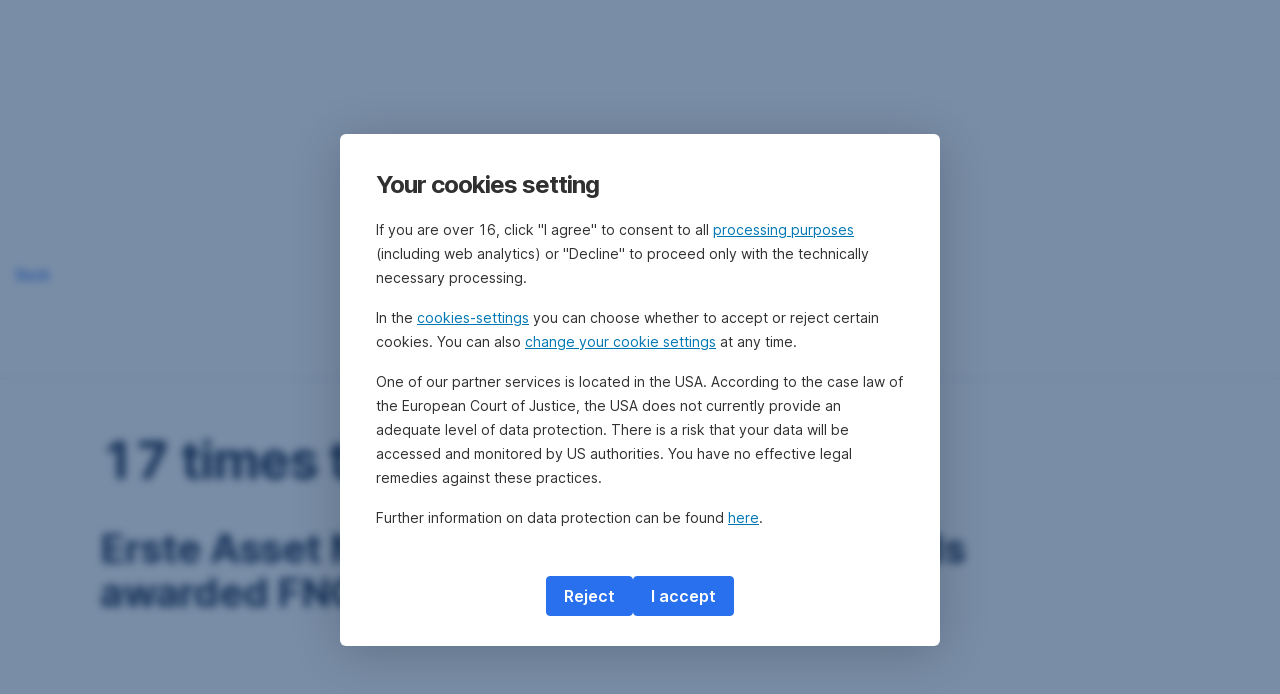

--- FILE ---
content_type: text/html; charset=utf-8
request_url: https://www.erste-am.at/en/private-investors/press/presseaussendungen/2023/11/24/fng-label-2024
body_size: 21675
content:
<!DOCTYPE html>
<html class="wait-css" lang="en">
<head>
<!-- GEM Version 4.44.1 -->

<meta charset="utf-8"/>

<title>FNG-Label 2024</title>
<meta name="description" content="17 times top marks Erste Asset Management’s sustainable funds awarded FNG Label"/>



<link rel="canonical" href="https://www.erste-am.at/en/private-investors/press/presseaussendungen/2023/11/24/fng-label-2024"/>


    <meta property="og:title" content="FNG-Label 2024"/>
    
    <meta property="og:url" content="https://www.erste-am.at/en/private-investors/press/presseaussendungen/2023/11/24/fng-label-2024"/>
    <meta property="og:image" content="https://cdn0.erstegroup.com/content/dam/at/eam/common/logos/EAM-Logo.png"/>
    <meta property="og:type" content="website"/>
    

    <meta name="twitter:title" content="FNG-Label 2024"/>
    
    <meta name="twitter:url" content="https://www.erste-am.at/en/private-investors/press/presseaussendungen/2023/11/24/fng-label-2024"/>
    <meta name="twitter:image" content="https://cdn0.erstegroup.com/content/dam/at/eam/common/logos/EAM-Logo.png"/>
    
    
    
    <meta name="twitter:card" content="summary"/>

    






    
    





<meta name="areaId" content="8112369a7abe7b9d81348ab7e7f0e98cb3980c7c8bbfd86b38b5c51e2ddb2a06"/>

<meta name="viewport" content="width=device-width, initial-scale=1"/>







<link rel="preload" as="font" type="font/woff2" href="https://cdn0.erstegroup.com/content/dam/common/brand/fonts/inter/Inter-Latin.woff2" crossorigin/>
<link rel="preload" as="font" type="font/woff2" href="https://cdn0.erstegroup.com/content/dam/common/brand/fonts/inter/Inter-LatinExt.woff2" crossorigin/>
<link rel="preload" as="font" type="font/woff2" href="https://cdn0.erstegroup.com/content/dam/common/brand/fonts/icons/icons.woff2" crossorigin/>

<link rel="dns-prefetch" href="https://cdn0.erstegroup.com"/>


	<style id="critical-css">html{height:100%;-webkit-tap-highlight-color:transparent;-webkit-font-smoothing:antialiased}html.font-size-l{zoom:1.063}html.font-size-xl{zoom:1.25}body{--font-family-default:Inter,sans-serif;color:var(--color-text);font-family:var(--font-family-default);font-size:1rem;font-feature-settings:"tnum";font-weight:400;line-height:1.5;-webkit-font-smoothing:antialiased;-moz-osx-font-smoothing:grayscale}.is-mobile body.noscroll-touch{overflow:hidden}.is-desktop body.noscroll-notouch{overflow:hidden}::selection{color:#aabacc;background:#00497b}p{color:var(--color-text);margin:var(--margin-paragraph,1.625rem 0)}li{color:var(--color-text)}img{display:block}address{font-style:normal}hr{margin:0}:focus{outline:0}:focus-visible{outline:.125rem solid #fff;box-shadow:0 0 0 .125rem #0b1f42;border-radius:.5rem;outline-offset:0.125rem}h1,h2,h3,h4,h5,h6{color:var(--color-headline)}figcaption,h1,h2,h3,h4,h5,h6,li,p,td,th{hyphens:auto;hyphenate-character:"-"}.h1-xxl{font-size:2.5rem;font-weight:700;letter-spacing:var(--letter-spacing-h1-supersize-mobile, -.0625rem);line-height:var(--line-height-h1-supersize-mobile, 1.24);margin:var(--margin-h1-supersize)}.h1,h1{font-size:2.5rem;font-weight:700;letter-spacing:var(--letter-spacing-h1-mobile, -.0625rem);line-height:var(--line-height-h1-mobile, 1.24);margin:var(--margin-h1)}.h2,h2{font-size:2.0625rem;font-weight:700;letter-spacing:var(--letter-spacing-h2-mobile, -.05rem);line-height:var(--line-height-h2-mobile, 1.24);margin:var(--margin-h2)}.h3,h3{font-size:1.625rem;font-weight:700;letter-spacing:var(--letter-spacing-h3-mobile, -.025rem);line-height:var(--line-height-h3-mobile, 1.24);margin:var(--margin-h3)}.h4,h4{font-size:1.375rem;font-weight:400;letter-spacing:var(--letter-spacing-h4-mobile, 0);line-height:var(--line-height-h4-mobile, 1.24);margin:var(--margin-h4)}h5{font-size:1rem;font-weight:700;margin:var(--margin-h5)}h6{font-size:1rem;font-weight:400;margin:var(--margin-h6)}.p--large{font-size:1rem;letter-spacing:0;line-height:1.5rem}.p--default{font-size:1rem;letter-spacing:0;line-height:1.5}.p--minor{font-size:.875rem;letter-spacing:0;line-height:1.3125rem}.p--micro{font-size:.75rem;letter-spacing:0;line-height:1rem}:root{--text-decoration-link:none;--color-background:#ffffff;--color-background-rgb:255,255,255;--color-headline:#0b1f42;--color-text:#303030;--color-link:#2870ed;--color-link-disabled:rgba(80, 106, 151, 0.5);--color-border:#e4eaf0;--color-bullet:#0078b4;--color-blue:#0065ad;--color-red:#e30613;--color-icon-active:#2870ed;--margin-h1-supersize:1rem 0;--margin-h1:1rem 0;--margin-h2:0.5rem 0;--margin-h3:0.5rem 0;--margin-h4:0.5rem 0;--margin-h5:1.625rem 0;--margin-h6:1.625rem 0 3.25rem;--font-size-seo-text:1rem;--font-weight-link:600;--spacing-s005:0.25rem;--spacing-s01:0.5rem;--spacing-s015:0.75rem;--spacing-s02:1rem;--spacing-s025:1.5rem;--spacing-s03:2rem;--spacing-s035:2.5rem;--spacing-s04:3rem;--spacing-s05:4rem;--spacing-s06:5.5rem;--spacing-s07:7.5rem;--spacing-s08:11rem;--border-radius:0.5rem}button{background-color:initial}.btn{--width-glyph-icon:var(--font-size);background-color:var(--color-surface);border:.125rem solid var(--color-border);border-radius:8rem;color:var(--color-text);cursor:pointer;font-size:var(--font-size);font-weight:var(--font-weight-button,600);line-height:1.5rem;padding:var(--padding-btn,.375rem 1rem);display:inline-flex;align-items:center;justify-content:center;gap:var(--spacing-s01);text-align:center;transition:background-color .25s,border .25s,box-shadow .25s,color .25s}.btn:disabled,.btn[data-disabled]{cursor:not-allowed}.btn:disabled:active,.btn:disabled:hover,.btn[data-disabled]:active,.btn[data-disabled]:hover{box-shadow:none}.btn--primary{--color-surface:var(--color-themed-surface-primary);--color-text:var(--color-themed-text-primary);--color-border:var(--color-themed-border-primary);--font-size:1.125rem;--font-weight-button:700}.btn--primary:hover{--color-surface:var(--color-themed-surface-hover-primary);--color-border:var(--color-themed-border-hover-primary);box-shadow:0 .25rem .75rem -.25rem var(--color-themed-shadow-primary)}.btn--primary:active{--color-surface:var(--color-themed-surface-pressed-primary);--color-border:var(--color-themed-border-pressed-primary);box-shadow:0 .25rem .25rem -.25rem var(--color-themed-shadow-primary)}.btn--primary:disabled,.btn--primary[data-disabled]{--color-surface:var(--color-themed-surface-disabled-primary);--color-text:var(--color-themed-text-disabled-primary);--color-border:var(--color-themed-border-disabled-primary)}.btn--primary-alt{--color-surface:var(--color-themed-surface-primary-alt);--color-text:var(--color-themed-text-primary-alt);--color-border:var(--color-themed-border-primary-alt);--font-size:1rem}.btn--primary-alt:hover{--color-surface:var(--color-themed-surface-hover-primary-alt);--color-border:var(--color-themed-border-hover-primary-alt);box-shadow:0 .25rem .75rem -.25rem var(--color-themed-shadow-primary-alt)}.btn--primary-alt:active{--color-surface:var(--color-themed-surface-pressed-primary-alt);--color-border:var(--color-themed-border-pressed-primary-alt);box-shadow:0 .25rem .25rem -.25rem var(--color-themed-shadow-primary-alt)}.btn--primary-alt:disabled,.btn--primary-alt[data-disabled]{--color-surface:var(--color-themed-surface-disabled-primary-alt);--color-text:var(--color-themed-text-disabled-primary-alt);--color-border:var(--color-themed-border-disabled-primary-alt)}.btn--secondary{--color-surface:var(--color-themed-surface-secondary);--color-text:var(--color-themed-text-secondary);--color-border:var(--color-themed-border-secondary);--font-size:1rem}.btn--secondary:hover{--color-surface:var(--color-themed-surface-hover-secondary);--color-border:var(--color-themed-border-hover-secondary);box-shadow:0 .25rem .75rem -.25rem var(--color-themed-shadow-secondary)}.btn--secondary:active{--color-surface:var(--color-themed-surface-pressed-secondary);--color-border:var(--color-themed-border-pressed-secondary);box-shadow:0 .25rem .25rem -.25rem var(--color-themed-shadow-secondary)}.btn--secondary:disabled,.btn--secondary[data-disabled]{--color-surface:var(--color-themed-surface-disabled-secondary);--color-text:var(--color-themed-text-disabled-secondary);--color-border:var(--color-themed-border-disabled-secondary)}.btn .icon{font-weight:var(--font-weight-btn-icon,inherit)}.btn .spinner-css__bars>i{background-color:currentColor}.btn--unstyled,.btn--unstyled-icon,.btn--unstyled-link,.btn--unstyled-with-border{padding:0;border:var(--border-btn-unstyled);background-color:var(--background-btn-unstyled,initial)}.btn--unstyled-icon:disabled,.btn--unstyled-link:disabled,.btn--unstyled-with-border:disabled,.btn--unstyled:disabled{box-shadow:none;cursor:not-allowed}.btn--unstyled{--border-btn-unstyled:none}.btn--unstyled-with-border{--border-btn-unstyled:1px solid transparent}.btn--unstyled,.btn--unstyled-with-border{color:var(--color-btn-unstyled,var(--color-text))}.btn--unstyled-icon{color:var(--color-btn-unstyled,var(--color-link))}.btn--unstyled-icon:disabled{--color-btn-unstyled:var(--color-link-disabled)}.btn--unstyled-link:disabled{--color-link:var(--color-link-disabled)}.btn gem-inject-svg{display:inline-flex}.glyph-icon{width:var(--width-glyph-icon,1rem);flex-shrink:0}.columns-wrapper,.gem-grid-wrapper,.wrapper,.wrapper--md,.wrapper--sm,.wrapper--xs{max-width:var(--max-width-wrapper,75rem);position:relative;margin-inline:var(--margin-inline-wrapper,auto);padding-inline:var(--padding-inline-wrapper,0.9375rem)}.wrapper--md{max-width:62.5rem}.wrapper--sm{max-width:51.875rem}.wrapper--xs{max-width:48.125rem}*{--HEADER-HEIGHT:var(--header-height);--HEADER-POSITION:var(--header-position, relative)}.header{position:var(--HEADER-POSITION);z-index:30}.header--desktop{--header-display:none;display:var(--header-display)}.additional-info{--additional-info-display:flex;display:var(--additional-info-display);justify-content:center;width:100%;padding:var(--spacing-s01) 1.875rem;background-color:#064ea1;font-size:.875rem}.mobile-header--prevent-scroll .additional-info{--additional-info-display:none}.additional-info__inner{--color-text:#ffffff;--margin-paragraph:0;width:100%;text-align:center}:root{--max-width-alert:86.25rem}.alert{--width-icon-alert:1.25rem;background-color:var(--color-background);padding:0 var(--spacing-s02)}.alert--cookie{--color-background:#d1ebfe;--color-headline:#0b1f42;--color-text:#0b1f42;--color-btn-unstyled:#199cf9}.alert--error{--color-background:#fad3d3;--color-headline:#0b1f42;--color-text:#0b1f42;--color-btn-unstyled:#e72222}.alert__inner{display:flex;align-items:flex-start;justify-content:space-between;gap:var(--spacing-s01);flex-wrap:wrap;margin:0 auto;padding:var(--spacing-s015) 0}.alert__inner--with-btn{flex-direction:column}.alert__inner--with-btn .alert__btn{margin-left:calc(var(--spacing-s02) + var(--width-icon-alert))}.alert__content{display:grid;grid-template-columns:1.25rem 1fr;gap:var(--spacing-s02);flex:1}.alert__icon{width:var(--width-icon-alert);height:auto;color:var(--color-btn-unstyled)}.alert__btn-icon{width:.75rem;line-height:1.3125rem}.alert__btn{--font-size:0.875rem;--padding-btn:0 0.625rem;white-space:nowrap}.mobile-header--prevent-scroll .alert{display:none}.icon{font-family:icons;-webkit-font-smoothing:antialiased;-moz-osx-font-smoothing:grayscale;font-style:normal;font-variant:normal;font-weight:400;-webkit-text-decoration:none;text-decoration:none;text-transform:none;display:inline-block;vertical-align:middle;position:var(--icon-position,relative)}.icon--location-filled:before{content:"\E040"}.icon--search19:before{content:"\E05F"}*,::after,::before{box-sizing:border-box}html{font-family:sans-serif;-webkit-text-size-adjust:100%}body{margin:0}progress{vertical-align:baseline}abbr[title]{text-decoration:underline;-webkit-text-decoration:underline dotted;text-decoration:underline dotted}b,strong{font-weight:700}small{font-size:80%}sub,sup{font-size:75%;line-height:0;position:relative;vertical-align:baseline}sup{top:-.5em}sub{bottom:-.25em}hr{height:0;color:inherit}code,kbd,pre,samp{font-family:monospace,monospace;font-size:1em}button,input,optgroup,select,textarea{color:inherit;font:inherit;margin:0}input{line-height:normal}button,select{text-transform:none}[type=button],[type=reset],[type=submit],button{-webkit-appearance:button;cursor:pointer}::-moz-focus-inner{border-style:none;padding:0}:-moz-focusring{outline:1px dotted ButtonText}:-moz-ui-invalid{box-shadow:none}::-webkit-inner-spin-button,::-webkit-outer-spin-button{height:auto}[type=search]{-webkit-appearance:textfield;outline-offset:-2px}fieldset{padding:0;margin:0;border:0}legend{padding:0}table{border-collapse:collapse;border-spacing:0}dd,dl,ol,ul{padding:0;margin:0;list-style:none}@font-face{font-family:icons;src:url("https://cdn0.erstegroup.com/content/dam/common/brand/fonts/icons/icons.woff2") format("woff2"),url("https://cdn0.erstegroup.com/content/dam/common/brand/fonts/icons/icons.woff") format("woff");font-display:block}.visuallyhidden{border:0;clip:rect(0 0 0 0);height:1px;margin:-1px;overflow:hidden;padding:0;position:absolute;width:1px}.hide{display:none!important;visibility:hidden!important}.show{display:block}.cf:after,.cf:before{content:" ";display:table}.cf:after{clear:both}.text-ellipsis{text-overflow:ellipsis;white-space:nowrap;overflow:hidden}.text-ellipsis-multiline{text-overflow:ellipsis;overflow:hidden;display:-webkit-box!important;-webkit-line-clamp:var(--line-clamp,1);-webkit-box-orient:vertical;white-space:normal}@font-face{font-family:Inter;font-style:normal;font-weight:300;font-display:swap;src:url("https://cdn0.erstegroup.com/content/dam/common/brand/fonts/inter/Inter-Latin.woff2") format("woff2");unicode-range:U+0000-00FF,U+0131,U+0152-0153,U+02BB-02BC,U+02C6,U+02DA,U+02DC,U+2000-206F,U+2074,U+20AC,U+2122,U+2191,U+2193,U+2212,U+2215,U+FEFF,U+FFFD}@font-face{font-family:Inter;font-style:normal;font-weight:300;font-display:swap;src:url("https://cdn0.erstegroup.com/content/dam/common/brand/fonts/inter/Inter-LatinExt.woff2") format("woff2");unicode-range:U+0100-024F,U+0259,U+1E00-1EFF,U+2020,U+20A0-20AB,U+20AD-20CF,U+2113,U+2C60-2C7F,U+A720-A7FF}@font-face{font-family:Inter;font-style:normal;font-weight:400;font-display:fallback;src:url("https://cdn0.erstegroup.com/content/dam/common/brand/fonts/inter/Inter-Latin.woff2") format("woff2");unicode-range:U+0000-00FF,U+0131,U+0152-0153,U+02BB-02BC,U+02C6,U+02DA,U+02DC,U+2000-206F,U+2074,U+20AC,U+2122,U+2191,U+2193,U+2212,U+2215,U+FEFF,U+FFFD}@font-face{font-family:Inter;font-style:normal;font-weight:400;font-display:fallback;src:url("https://cdn0.erstegroup.com/content/dam/common/brand/fonts/inter/Inter-LatinExt.woff2") format("woff2");unicode-range:U+0100-024F,U+0259,U+1E00-1EFF,U+2020,U+20A0-20AB,U+20AD-20CF,U+2113,U+2C60-2C7F,U+A720-A7FF}@font-face{font-family:Inter;font-style:normal;font-weight:600;font-display:fallback;src:url("https://cdn0.erstegroup.com/content/dam/common/brand/fonts/inter/Inter-Latin.woff2") format("woff2");unicode-range:U+0000-00FF,U+0131,U+0152-0153,U+02BB-02BC,U+02C6,U+02DA,U+02DC,U+2000-206F,U+2074,U+20AC,U+2122,U+2191,U+2193,U+2212,U+2215,U+FEFF,U+FFFD}@font-face{font-family:Inter;font-style:normal;font-weight:600;font-display:fallback;src:url("https://cdn0.erstegroup.com/content/dam/common/brand/fonts/inter/Inter-LatinExt.woff2") format("woff2");unicode-range:U+0100-024F,U+0259,U+1E00-1EFF,U+2020,U+20A0-20AB,U+20AD-20CF,U+2113,U+2C60-2C7F,U+A720-A7FF}@font-face{font-family:Inter;font-style:normal;font-weight:700;font-display:swap;src:url("https://cdn0.erstegroup.com/content/dam/common/brand/fonts/inter/Inter-Latin.woff2") format("woff2");unicode-range:U+0000-00FF,U+0131,U+0152-0153,U+02BB-02BC,U+02C6,U+02DA,U+02DC,U+2000-206F,U+2074,U+20AC,U+2122,U+2191,U+2193,U+2212,U+2215,U+FEFF,U+FFFD}@font-face{font-family:Inter;font-style:normal;font-weight:700;font-display:swap;src:url("https://cdn0.erstegroup.com/content/dam/common/brand/fonts/inter/Inter-LatinExt.woff2") format("woff2");unicode-range:U+0100-024F,U+0259,U+1E00-1EFF,U+2020,U+20A0-20AB,U+20AD-20CF,U+2113,U+2C60-2C7F,U+A720-A7FF}.page{position:relative;transition:padding .45s,margin .45s,background-color .8s linear;overflow:hidden}#content:focus{outline:0}.bordered{border-top:1px solid var(--color-border)}.f-none{float:none}.f-l{float:left}.f-r{float:right}.pos-r{position:relative}.pos-a{position:absolute}.pos-f{position:fixed}.pos-s{position:static}.o-h{overflow:hidden}.o-v{overflow:visible}.oy-a{overflow-y:auto}.oy-v{overflow-y:visible}.no-select{--webkit-user-select:none}.br-a{border-radius:.25rem}.br-a-50{border-radius:50%}.v-h{visibility:hidden}.v-v{visibility:visible}.op-0{opacity:0}.op-1{opacity:1}.tra-o{transition:opacity .25s}.tra-all{transition:all .25s}.cur-p{cursor:pointer}.cur-h{cursor:help}.svg-fill-none{fill:none!important}.c-white{color:#fff}.c-geyser{color:#ccd7e1}.c-casper{color:#aabacc}.c-limed-spruce{color:#313a45}.c-pale-sky{color:#6b7783}.c-default{color:#2d3c4a}.bg-white{background-color:#fff}.z-0{z-index:0}.z-1{z-index:1}.z-2{z-index:2}.z-3{z-index:3}.z-4{z-index:4}.z-5{z-index:5}.z-22{z-index:22}.z-23{z-index:23}.z-1000{z-index:1000}.z-2000{z-index:2000}.m-0{margin:0}.m-0-a{margin:0 auto}.m-xs{margin:var(--spacing-s01)}.m-sm{margin:var(--spacing-s015)}.m-msm{margin:var(--spacing-s02)}.m-md{margin:var(--spacing-s025)}.m-lg{margin:var(--spacing-s03)}.m-xl{margin:var(--spacing-s05)}.m-xxl{margin:var(--spacing-s06)}.m-t-0{margin-top:0}.m-t-xs{margin-top:var(--spacing-s01)}.m-t-sm{margin-top:var(--spacing-s015)}.m-t-msm{margin-top:var(--spacing-s02)}.m-t-md{margin-top:var(--spacing-s025)}.m-t-lg{margin-top:var(--spacing-s03)}.m-t-xl{margin-top:var(--spacing-s05)}.m-t-xxl{margin-top:var(--spacing-s06)}.m-r-0{margin-right:0}.m-r-xs{margin-right:var(--spacing-s01)}.m-r-sm{margin-right:var(--spacing-s015)}.m-r-msm{margin-right:var(--spacing-s02)}.m-r-md{margin-right:var(--spacing-s025)}.m-r-lg{margin-right:var(--spacing-s03)}.m-r-xl{margin-right:var(--spacing-s05)}.m-r-xxl{margin-right:var(--spacing-s06)}.m-b-0{margin-bottom:0}.m-b-xs{margin-bottom:var(--spacing-s01)}.m-b-sm{margin-bottom:var(--spacing-s015)}.m-b-msm{margin-bottom:var(--spacing-s02)}.m-b-md{margin-bottom:var(--spacing-s025)}.m-b-lg{margin-bottom:var(--spacing-s03)}.m-b-xl{margin-bottom:var(--spacing-s05)}.m-b-xxl{margin-bottom:var(--spacing-s06)}.m-l-0{margin-left:0}.m-l-xs{margin-left:var(--spacing-s01)}.m-l-sm{margin-left:var(--spacing-s015)}.m-l-msm{margin-left:var(--spacing-s02)}.m-l-md{margin-left:var(--spacing-s025)}.m-l-lg{margin-left:var(--spacing-s03)}.m-l-xl{margin-left:var(--spacing-s05)}.m-l-xxl{margin-left:var(--spacing-s06)}.p-0{padding:0!important}.p-xs{padding:var(--spacing-s01)}.p-sm{padding:var(--spacing-s015)}.p-msm{padding:var(--spacing-s02)}.p-md{padding:var(--spacing-s025)}.p-lg{padding:var(--spacing-s03)}.p-xl{padding:var(--spacing-s05)}.p-xxl{padding:var(--spacing-s06)}.p-xxxl{padding:var(--spacing-s07)}.p-t-0{padding-top:0}.p-t-xs{padding-top:var(--spacing-s01)}.p-t-sm{padding-top:var(--spacing-s015)}.p-t-msm{padding-top:var(--spacing-s02)}.p-t-md{padding-top:var(--spacing-s025)}.p-t-lg{padding-top:var(--spacing-s03)}.p-t-xl{padding-top:var(--spacing-s05)}.p-t-xxl{padding-top:var(--spacing-s06)}.p-t-xxxl{padding-top:var(--spacing-s07)}.p-r-0{padding-right:0}.p-r-xs{padding-right:var(--spacing-s01)}.p-r-sm{padding-right:var(--spacing-s015)}.p-r-msm{padding-right:var(--spacing-s02)}.p-r-md{padding-right:var(--spacing-s025)}.p-r-lg{padding-right:var(--spacing-s03)}.p-r-xl{padding-right:var(--spacing-s05)}.p-r-xxl{padding-right:var(--spacing-s06)}.p-r-xxxl{padding-right:var(--spacing-s07)}.p-b-0{padding-bottom:0}.p-b-xs{padding-bottom:var(--spacing-s01)}.p-b-sm{padding-bottom:var(--spacing-s015)}.p-b-msm{padding-bottom:var(--spacing-s02)}.p-b-md{padding-bottom:var(--spacing-s025)}.p-b-lg{padding-bottom:var(--spacing-s03)}.p-b-xl{padding-bottom:var(--spacing-s05)}.p-b-xxl{padding-bottom:var(--spacing-s06)}.p-b-xxxl{padding-bottom:var(--spacing-s07)}.p-l-0{padding-left:0}.p-l-xs{padding-left:var(--spacing-s01)}.p-l-sm{padding-left:var(--spacing-s015)}.p-l-msm{padding-left:var(--spacing-s02)}.p-l-md{padding-left:var(--spacing-s025)}.p-l-lg{padding-left:var(--spacing-s03)}.p-l-xl{padding-left:var(--spacing-s05)}.p-l-xxl{padding-left:var(--spacing-s06)}.p-l-xxxl{padding-left:var(--spacing-s07)}.w-auto{width:auto}.w-full{width:100%}.w-25{width:25%}.w-33{width:33.3333333333%}.w-50{width:50%}.w-66{width:66.6666666667%}.w-75{width:75%}.h-auto{height:auto}.h-full{height:100%}.mw-max{max-width:75rem}.mw-full{max-width:100%}.d-none{display:none}.d-b{display:block}.d-ib{display:inline-block}.d-i{display:inline}.d-f{display:flex}.d-if{display:inline-flex}.d-t{display:table}.d-tc{display:table-cell}.d-fr{display:flow-root}.ai-fs{align-items:flex-start}.ai-fe{align-items:flex-end}.ai-c{align-items:center}.ai-b{align-items:baseline}.ai-s{align-items:stretch}.jc-fs{justify-content:flex-start}.jc-fe{justify-content:flex-end}.jc-c{justify-content:center}.jc-sb{justify-content:space-between}.jc-sa{justify-content:space-around}.jc-se{justify-content:space-evenly}.ac-fs{align-content:flex-start}.ac-fe{align-content:flex-end}.ac-c{align-content:center}.ac-sb{align-content:space-between}.ac-sa{align-content:space-around}.ac-s{align-content:stretch}.fd-c{flex-direction:column}.fd-r{flex-direction:row}.fd-rr{flex-direction:row-reverse}.flex-1{flex:1 1 0}.first-component-padding-top{padding-top:var(--HEADER-HEIGHT)}.first-component-padding-top-var{--first-component-padding-top:var(--header-height)}a{-webkit-text-decoration:none;text-decoration:none}a[href^=mailto],a[href^=tel]{white-space:nowrap}.link{color:var(--color-link);cursor:pointer;display:var(--display-link,inline-block);font-weight:var(--font-weight-link)}.link--icon .link__content,.link:not(.link--icon){-webkit-text-decoration:var(--text-decoration-link);text-decoration:var(--text-decoration-link);text-decoration-thickness:var(--text-decoration-thickness,0.0625rem);text-underline-offset:var(--text-underline-offset,0.1875rem)}.link--icon{display:inline-flex;align-items:center;gap:var(--spacing-s01)}.link--icon gem-inject-svg{display:inline-flex}.link--disabled{--text-decoration-hover-link:none;--color-link:var(--color-link-disabled);cursor:not-allowed}.link[type=button]{text-align:left}.skiplinks{position:fixed;top:0;left:0;right:0;text-align:left;z-index:31}.skiplinks,.skiplinks>.wrapper{height:0;overflow:visible}.skiplinks__inside{position:relative}a.skiplinks__item{display:inline-block;line-height:2.125rem;vertical-align:middle;background:#fff;overflow:hidden;position:absolute;top:0;left:0;width:0;height:0;transition:opacity .25s}a.skiplinks__item:focus{opacity:1;width:auto;height:auto;padding:0 .625rem}@keyframes fadeIn{0%{opacity:0}100%{opacity:1}}.spacer{--padding-top-spacer:0;--padding-bottom-spacer:0;padding-top:var(--padding-top-spacer);padding-bottom:var(--padding-bottom-spacer)}.spacer--top-small{--padding-top-spacer:calc(2.25rem / 2)}.spacer--bottom-small{--padding-bottom-spacer:calc(2.25rem / 2)}.spacer--top-medium{--padding-top-spacer:2.25rem}.spacer--bottom-medium{--padding-bottom-spacer:2.25rem}.spacer--top-large{--padding-top-spacer:calc(2.25rem * 1.5)}.spacer--bottom-large{--padding-bottom-spacer:calc(2.25rem * 1.5)}.header--mobile{--header-mobile-display:block;display:var(--header-mobile-display);min-height:var(--HEADER-HEIGHT)}.smartbanner{display:none}.smart-banner-active .smartbanner{display:block;height:5rem;font-family:"Helvetica Neue",sans-serif;-webkit-font-smoothing:antialiased;-webkit-text-size-adjust:none;background:#3d3d3d url("[data-uri]");box-shadow:inset 0 4px 0 #88b131;line-height:5.125rem}.smart-banner-active .smartbanner__container{margin:0 auto;white-space:nowrap}.smart-banner-active .smartbanner__close{margin:0 .4375rem 0 .3125rem;font-family:ArialRoundedMTBold,Arial;font-size:1.25rem;-webkit-text-decoration:none;text-decoration:none;border-radius:.875rem;-webkit-font-smoothing:subpixel-antialiased;border:0;width:1.0625rem;height:1.0625rem;line-height:1.0625rem;color:#b1b1b3;background:#1c1e21;text-shadow:0 1px 1px #000;box-shadow:0 1px 2px rgba(0,0,0,.8) inset,0 1px 1px rgba(255,255,255,.3)}.smart-banner-active .smartbanner__close:active,.smart-banner-active .smartbanner__close:hover{color:#eee}.smart-banner-active .smartbanner__icon{width:3.5625rem;height:3.5625rem;margin-right:.75rem;background-size:cover;border-radius:.625rem;background-color:transparent;box-shadow:none}.smart-banner-active .smartbanner__info{width:44%;font-size:.6875rem;line-height:1.2em;color:#ccc;text-shadow:0 1px 2px #000}.smart-banner-active .smartbanner__title{font-size:.8125rem;line-height:1.125rem;color:#fff}.smart-banner-active .smartbanner__button{min-width:12%;color:#d1d1d1;background:0 0;border-radius:0;box-shadow:0 0 0 1px #333,0 0 0 2px #dddcdc;right:1.25rem;margin:auto 0;height:1.5rem;line-height:1.5rem;-webkit-text-decoration:none;text-decoration:none;text-shadow:0 1px 0 rgba(255,255,255,.8)}.smart-banner-active .smartbanner__button:active,.smart-banner-active .smartbanner__button:hover{color:#aaa;background:0 0}.smart-banner-active .smartbanner__button-text{padding:0 .625rem;background:#42b6c9;background:linear-gradient(to bottom,#42b6c9,#39a9bb);text-shadow:none;box-shadow:none}.smart-banner-active .smartbanner__button-text:active,.smart-banner-active .smartbanner__button-text:hover{background:#2ac7e1}.fs-1{font-size:2.5rem}.fs-2{font-size:2.0625rem}.fs-3{font-size:1.625rem}.fs-4{font-size:1.375rem}.fs-large{font-size:1rem}.fs-base{font-size:1rem}.fs-5{font-size:.9375rem}.fs-6{font-size:.875rem}.fs-sm{font-size:.75rem}.fs-xs{font-size:.625rem}.fw-l{font-weight:300}.fw-r{font-weight:400}.fw-sb{font-weight:600}.fw-b{font-weight:700}.fst-i{font-style:italic}.fst-o{font-style:oblique}.lh-sm{line-height:1.25}.lh-base{line-height:1.5}.lh-lg{line-height:1.75}.ta-l{text-align:left}.ta-c{text-align:center}.ta-r{text-align:right}.tt-u{text-transform:uppercase}.tt-l{text-transform:lowercase}.tt-c{text-transform:capitalize}.tt-none{text-transform:none}.va-t{vertical-align:top}.va-m{vertical-align:middle}.va-b{vertical-align:bottom}.va-bs{vertical-align:baseline}.wb{word-break:var(--word-break,break-word)}.wb-bw{word-break:break-word}.ws-nowrap{white-space:nowrap}.is-mobile .gem-module-no-mobile{display:none!important}@media (min-width:480px){.xs-p-0{padding:0!important}.xs-p-xs{padding:var(--spacing-s01)}.xs-p-sm{padding:var(--spacing-s015)}.xs-p-msm{padding:var(--spacing-s02)}.xs-p-md{padding:var(--spacing-s025)}.xs-p-lg{padding:var(--spacing-s03)}.xs-p-xl{padding:var(--spacing-s05)}.xs-p-xxl{padding:var(--spacing-s06)}.xs-p-xxxl{padding:var(--spacing-s07)}.xs-p-t-0{padding-top:0}.xs-p-t-xs{padding-top:var(--spacing-s01)}.xs-p-t-sm{padding-top:var(--spacing-s015)}.xs-p-t-msm{padding-top:var(--spacing-s02)}.xs-p-t-md{padding-top:var(--spacing-s025)}.xs-p-t-lg{padding-top:var(--spacing-s03)}.xs-p-t-xl{padding-top:var(--spacing-s05)}.xs-p-t-xxl{padding-top:var(--spacing-s06)}.xs-p-t-xxxl{padding-top:var(--spacing-s07)}.xs-p-r-0{padding-right:0}.xs-p-r-xs{padding-right:var(--spacing-s01)}.xs-p-r-sm{padding-right:var(--spacing-s015)}.xs-p-r-msm{padding-right:var(--spacing-s02)}.xs-p-r-md{padding-right:var(--spacing-s025)}.xs-p-r-lg{padding-right:var(--spacing-s03)}.xs-p-r-xl{padding-right:var(--spacing-s05)}.xs-p-r-xxl{padding-right:var(--spacing-s06)}.xs-p-r-xxxl{padding-right:var(--spacing-s07)}.xs-p-b-0{padding-bottom:0}.xs-p-b-xs{padding-bottom:var(--spacing-s01)}.xs-p-b-sm{padding-bottom:var(--spacing-s015)}.xs-p-b-msm{padding-bottom:var(--spacing-s02)}.xs-p-b-md{padding-bottom:var(--spacing-s025)}.xs-p-b-lg{padding-bottom:var(--spacing-s03)}.xs-p-b-xl{padding-bottom:var(--spacing-s05)}.xs-p-b-xxl{padding-bottom:var(--spacing-s06)}.xs-p-b-xxxl{padding-bottom:var(--spacing-s07)}.xs-p-l-0{padding-left:0}.xs-p-l-xs{padding-left:var(--spacing-s01)}.xs-p-l-sm{padding-left:var(--spacing-s015)}.xs-p-l-msm{padding-left:var(--spacing-s02)}.xs-p-l-md{padding-left:var(--spacing-s025)}.xs-p-l-lg{padding-left:var(--spacing-s03)}.xs-p-l-xl{padding-left:var(--spacing-s05)}.xs-p-l-xxl{padding-left:var(--spacing-s06)}.xs-p-l-xxxl{padding-left:var(--spacing-s07)}}@media (min-width:576px){.link--icon .link__content:hover,.link:not(.link--icon):hover{--text-decoration-thickness:0.125rem;--text-decoration-link:var(--text-decoration-hover-link, underline)}}@media (min-width:768px){.alert__inner--with-btn{flex-direction:row;margin-left:auto}.sm-f-none{float:none}.sm-f-l{float:left}.sm-f-r{float:right}.sm-m-0{margin:0}.sm-m-xs{margin:var(--spacing-s01)}.sm-m-sm{margin:var(--spacing-s015)}.sm-m-msm{margin:var(--spacing-s02)}.sm-m-md{margin:var(--spacing-s025)}.sm-m-lg{margin:var(--spacing-s03)}.sm-m-xl{margin:var(--spacing-s05)}.sm-m-xxl{margin:var(--spacing-s06)}.sm-m-t-0{margin-top:0}.sm-m-t-xs{margin-top:var(--spacing-s01)}.sm-m-t-sm{margin-top:var(--spacing-s015)}.sm-m-t-msm{margin-top:var(--spacing-s02)}.sm-m-t-md{margin-top:var(--spacing-s025)}.sm-m-t-lg{margin-top:var(--spacing-s03)}.sm-m-t-xl{margin-top:var(--spacing-s05)}.sm-m-t-xxl{margin-top:var(--spacing-s06)}.sm-m-r-0{margin-right:0}.sm-m-r-xs{margin-right:var(--spacing-s01)}.sm-m-r-sm{margin-right:var(--spacing-s015)}.sm-m-r-msm{margin-right:var(--spacing-s02)}.sm-m-r-md{margin-right:var(--spacing-s025)}.sm-m-r-lg{margin-right:var(--spacing-s03)}.sm-m-r-xl{margin-right:var(--spacing-s05)}.sm-m-r-xxl{margin-right:var(--spacing-s06)}.sm-m-b-0{margin-bottom:0}.sm-m-b-xs{margin-bottom:var(--spacing-s01)}.sm-m-b-sm{margin-bottom:var(--spacing-s015)}.sm-m-b-msm{margin-bottom:var(--spacing-s02)}.sm-m-b-md{margin-bottom:var(--spacing-s025)}.sm-m-b-lg{margin-bottom:var(--spacing-s03)}.sm-m-b-xl{margin-bottom:var(--spacing-s05)}.sm-m-b-xxl{margin-bottom:var(--spacing-s06)}.sm-m-l-0{margin-left:0}.sm-m-l-xs{margin-left:var(--spacing-s01)}.sm-m-l-sm{margin-left:var(--spacing-s015)}.sm-m-l-msm{margin-left:var(--spacing-s02)}.sm-m-l-md{margin-left:var(--spacing-s025)}.sm-m-l-lg{margin-left:var(--spacing-s03)}.sm-m-l-xl{margin-left:var(--spacing-s05)}.sm-m-l-xxl{margin-left:var(--spacing-s06)}.sm-p-0{padding:0!important}.sm-p-xs{padding:var(--spacing-s01)}.sm-p-sm{padding:var(--spacing-s015)}.sm-p-msm{padding:var(--spacing-s02)}.sm-p-md{padding:var(--spacing-s025)}.sm-p-lg{padding:var(--spacing-s03)}.sm-p-xl{padding:var(--spacing-s05)}.sm-p-xxl{padding:var(--spacing-s06)}.sm-p-xxxl{padding:var(--spacing-s07)}.sm-p-t-0{padding-top:0}.sm-p-t-xs{padding-top:var(--spacing-s01)}.sm-p-t-sm{padding-top:var(--spacing-s015)}.sm-p-t-msm{padding-top:var(--spacing-s02)}.sm-p-t-md{padding-top:var(--spacing-s025)}.sm-p-t-lg{padding-top:var(--spacing-s03)}.sm-p-t-xl{padding-top:var(--spacing-s05)}.sm-p-t-xxl{padding-top:var(--spacing-s06)}.sm-p-t-xxxl{padding-top:var(--spacing-s07)}.sm-p-r-0{padding-right:0}.sm-p-r-xs{padding-right:var(--spacing-s01)}.sm-p-r-sm{padding-right:var(--spacing-s015)}.sm-p-r-msm{padding-right:var(--spacing-s02)}.sm-p-r-md{padding-right:var(--spacing-s025)}.sm-p-r-lg{padding-right:var(--spacing-s03)}.sm-p-r-xl{padding-right:var(--spacing-s05)}.sm-p-r-xxl{padding-right:var(--spacing-s06)}.sm-p-r-xxxl{padding-right:var(--spacing-s07)}.sm-p-b-0{padding-bottom:0}.sm-p-b-xs{padding-bottom:var(--spacing-s01)}.sm-p-b-sm{padding-bottom:var(--spacing-s015)}.sm-p-b-msm{padding-bottom:var(--spacing-s02)}.sm-p-b-md{padding-bottom:var(--spacing-s025)}.sm-p-b-lg{padding-bottom:var(--spacing-s03)}.sm-p-b-xl{padding-bottom:var(--spacing-s05)}.sm-p-b-xxl{padding-bottom:var(--spacing-s06)}.sm-p-b-xxxl{padding-bottom:var(--spacing-s07)}.sm-p-l-0{padding-left:0}.sm-p-l-xs{padding-left:var(--spacing-s01)}.sm-p-l-sm{padding-left:var(--spacing-s015)}.sm-p-l-msm{padding-left:var(--spacing-s02)}.sm-p-l-md{padding-left:var(--spacing-s025)}.sm-p-l-lg{padding-left:var(--spacing-s03)}.sm-p-l-xl{padding-left:var(--spacing-s05)}.sm-p-l-xxl{padding-left:var(--spacing-s06)}.sm-p-l-xxxl{padding-left:var(--spacing-s07)}.sm-w-auto{width:auto}.sm-w-full{width:100%}.sm-w-25{width:25%}.sm-w-33{width:33.3333333333%}.sm-w-50{width:50%}.sm-w-66{width:66.6666666667%}.sm-w-75{width:75%}.sm-d-none{display:none}.sm-d-b{display:block}.sm-d-ib{display:inline-block}.sm-d-i{display:inline}.sm-d-f{display:flex}.sm-d-if{display:inline-flex}.sm-d-t{display:table}.sm-d-tc{display:table-cell}.sm-jc-fs{justify-content:flex-start}.sm-jc-fe{justify-content:flex-end}.sm-jc-c{justify-content:center}.sm-jc-sb{justify-content:space-between}.sm-jc-sa{justify-content:space-around}.sm-jc-se{justify-content:space-evenly}.sm-fd-c{flex-direction:column}.sm-fd-r{flex-direction:row}.first-component-padding-top-desktop{padding-top:var(--HEADER-HEIGHT)}.first-component-padding-top-var-desktop{--first-component-padding-top:var(--header-height)}.spacer--top-small{--padding-top-spacer:calc(4.5rem / 2)}.spacer--bottom-small{--padding-bottom-spacer:calc(4.5rem / 2)}.spacer--top-medium{--padding-top-spacer:4.5rem}.spacer--bottom-medium{--padding-bottom-spacer:4.5rem}.spacer--top-large{--padding-top-spacer:calc(4.5rem * 1.5)}.spacer--bottom-large{--padding-bottom-spacer:calc(4.5rem * 1.5)}.sm-ta-l{text-align:left}.sm-ta-c{text-align:center}.sm-ta-r{text-align:right}}@media (min-width:62rem){.h1-xxl{font-size:4.125rem;letter-spacing:var(--letter-spacing-h1-supersize-desktop, -.06875rem);line-height:var(--line-height-h1-supersize-desktop, 4.75rem)}.h1,h1{font-size:3.25rem;letter-spacing:var(--letter-spacing-h1-desktop, -.0625rem);line-height:var(--line-height-h1-desktop, 3.75rem)}.h2,h2{font-size:2.5rem;letter-spacing:var(--letter-spacing-h2-desktop, -.03125rem);line-height:var(--line-height-h2-desktop, 2.75rem)}.h3,h3{font-size:1.75rem;letter-spacing:var(--letter-spacing-h3-desktop, 0);line-height:var(--line-height-h3-desktop, 2.125rem)}.h4,h4{font-size:1.375rem;letter-spacing:var(--letter-spacing-h4-desktop, 0);line-height:var(--line-height-h4-desktop, 2rem)}h5{font-size:1rem}:root{--margin-h1-supersize:1.625rem 0 2.25rem;--margin-h1:1.625rem 0 2.25rem;--margin-h2:1.625rem 0 2.25rem;--margin-h3:1.625rem 0 2.25rem;--margin-h4:1.625rem 0 2.25rem}}@media (min-width:992px){.p--large{font-size:1.125rem;line-height:1.625rem}.md-f-none{float:none}.md-f-l{float:left}.md-f-r{float:right}.md-m-0{margin:0}.md-m-xs{margin:var(--spacing-s01)}.md-m-sm{margin:var(--spacing-s015)}.md-m-msm{margin:var(--spacing-s02)}.md-m-md{margin:var(--spacing-s025)}.md-m-lg{margin:var(--spacing-s03)}.md-m-xl{margin:var(--spacing-s05)}.md-m-xxl{margin:var(--spacing-s06)}.md-m-t-0{margin-top:0}.md-m-t-xs{margin-top:var(--spacing-s01)}.md-m-t-sm{margin-top:var(--spacing-s015)}.md-m-t-msm{margin-top:var(--spacing-s02)}.md-m-t-md{margin-top:var(--spacing-s025)}.md-m-t-lg{margin-top:var(--spacing-s03)}.md-m-t-xl{margin-top:var(--spacing-s05)}.md-m-t-xxl{margin-top:var(--spacing-s06)}.md-m-r-0{margin-right:0}.md-m-r-xs{margin-right:var(--spacing-s01)}.md-m-r-sm{margin-right:var(--spacing-s015)}.md-m-r-msm{margin-right:var(--spacing-s02)}.md-m-r-md{margin-right:var(--spacing-s025)}.md-m-r-lg{margin-right:var(--spacing-s03)}.md-m-r-xl{margin-right:var(--spacing-s05)}.md-m-r-xxl{margin-right:var(--spacing-s06)}.md-m-b-0{margin-bottom:0}.md-m-b-xs{margin-bottom:var(--spacing-s01)}.md-m-b-sm{margin-bottom:var(--spacing-s015)}.md-m-b-msm{margin-bottom:var(--spacing-s02)}.md-m-b-md{margin-bottom:var(--spacing-s025)}.md-m-b-lg{margin-bottom:var(--spacing-s03)}.md-m-b-xl{margin-bottom:var(--spacing-s05)}.md-m-b-xxl{margin-bottom:var(--spacing-s06)}.md-m-l-0{margin-left:0}.md-m-l-xs{margin-left:var(--spacing-s01)}.md-m-l-sm{margin-left:var(--spacing-s015)}.md-m-l-msm{margin-left:var(--spacing-s02)}.md-m-l-md{margin-left:var(--spacing-s025)}.md-m-l-lg{margin-left:var(--spacing-s03)}.md-m-l-xl{margin-left:var(--spacing-s05)}.md-m-l-xxl{margin-left:var(--spacing-s06)}.md-d-none{display:none}.md-d-b{display:block}.md-d-ib{display:inline-block}.md-d-i{display:inline}.md-d-f{display:flex}.md-d-if{display:inline-flex}.md-d-t{display:table}.md-d-tc{display:table-cell}.fs-1{font-size:3.25rem}.fs-2{font-size:2.5rem}.fs-3{font-size:1.75rem}.fs-4{font-size:1.375rem}.fs-large{font-size:1.125rem}}@media only screen and (min-width:992px),only screen and (min-width:768px) and (orientation:portrait){.page{animation:fadeIn 2.25s ease}}@media (min-width:1024px){.header--desktop{--header-display:block;height:var(--HEADER-HEIGHT)}.nav-pattern__mobile-only .header--desktop,.nav-pattern__switch-to-mobile-active .header--desktop{--header-display:none}.header--mobile{--header-mobile-display:none}.nav-pattern__mobile-only .header--mobile,.nav-pattern__switch-to-mobile-active .header--mobile{--header-mobile-display:block}}@media (min-width:1440px){.additional-info{padding-left:3.75rem;padding-right:3.75rem}.additional-info__inner{max-width:var(--max-width-alert)}.alert__inner{max-width:var(--max-width-alert)}}@media (max-width:767px){.first-component-padding-top-mobile{padding-top:var(--HEADER-HEIGHT)}.first-component-padding-top-var-mobile{--first-component-padding-top:var(--header-height)}}@media print{.header--desktop{--header-display:block}.alert{display:none}body.is-modal-show .page{display:none}}</style>
	<link rel="stylesheet" href="https://cdn0.erstegroup.com/etc/designs/gem/themes/emil/css/emil.8b68d3ea.min.css" media="print" onload="this.media='all';this.onload=null;document.documentElement.classList.remove('wait-css')"/>





	<!-- reference resource: www_erste-am_at --> 
<script>

!function(){if("function"==typeof window.Event)return!1;function t(t,e){var n={bubbles:!1,cancelable:!1,detail:void 0},o=document.createEvent("CustomEvent");return o.initCustomEvent(t,n.bubbles,n.cancelable,n.detail),o}t.prototype=window.Event.prototype,window.Event=t}();

</script>

<script src="https://cdn.tagcommander.com/5178/tc_ErsteAssetManagement_21.js"></script>

<script src="https://cdn0.erstegroup.com/content/dam/at/eam/common/cs-eam.js" type="text/tc_privacy" data-category="3" async> </script>


<script src="https://cdn0.erstegroup.com/content/dam/at/eam/common/tagmanager/5bee60c4b498/05ea2b8d7d76/launch-dd51233ba387.min.js" type="text/tc_privacy" data-category="3" async></script>

<meta name="facebook-domain-verification" content="pkkeozf34nhaz9su1mkbdmfvyxluex" />

<meta name="p:domain_verify" content="a981d9e1a422c561a8f91d43995125d5"/>

<!-- Google Tag Manager -->
<script>(function(w,d,s,l,i){w[l]=w[l]||[];w[l].push({'gtm.start':
new Date().getTime(),event:'gtm.js'});var f=d.getElementsByTagName(s)[0],
j=d.createElement(s),dl=l!='dataLayer'?'&l='+l:'';j.async=true;j.src=
'https://www.googletagmanager.com/gtm.js?id='+i+dl;f.parentNode.insertBefore(j,f);
})(window,document,'script','dataLayer','GTM-MFV98W83');</script>
<!-- End Google Tag Manager -->









<link rel="icon" href="https://cdn0.erstegroup.com/content/dam/common/brand/icons/others/favicon.ico"/>

<link rel="apple-touch-icon-precomposed" href="https://cdn0.erstegroup.com/content/dam/common/brand/icons/others/apple-touch-icon.png"/>













<script data-critical-js>
	!function(){"use strict";const e="jsicompleted";window.innerWidth<768?document.documentElement.classList.add("is-mobile"):document.documentElement.classList.add("is-desktop");const t=e=>document.cookie.split("; ").filter((t=>{const[n]=t.split("=");return n===e})).length>0;!t("GEM-ANDROID-APP-CLOSE")&&!t("GEM-ANDROID-APP-INSTALLED")&&/android/gi.test(navigator.userAgent)&&document.querySelector('meta[name="google-play-app"]')&&document.documentElement.classList.add("smart-banner-active"),window.jsInterfacesLoaded=(t,n)=>{if("function"!=typeof t)return void console.warn("callback must be a function!");const o=d=>{n&&d.detail&&d.detail!==n||(document.removeEventListener(e,o),t(d))};document.addEventListener(e,o)}}();

</script>

<script id="gem-settings" type="application/gem+json">
	{"device":"DESKTOP","wcmMode":"DISABLED","language":"en","environment":"PROD","theme":"emil","pageName":"fng-label-2024","pageTitle":"FNG-Label 2024","pageBasicTitle":"FNG-Label 2024","pageTemplate":"newsContentPage","pagePath":"/content/sites/at/eam/www_erste-am_at/en/private-investors/press/press-releases/2023/11/24/fng-label-2024","mappedPagePath":"/en/private-investors/press/presseaussendungen/2023/11/24/fng-label-2024","countryCode":"at","pageVersion":"1.3","sharingExcludedParameters":["access_token","token"],"assetsDomain":"https://cdn0.erstegroup.com","gemVersion":"4.44.1","totalComponents":12,"transitionBackground":"DISABLED","lazyLoadJS":true,"features":[{"featureName":"forms","formEndpoint":"https://fds.erstegroup.com/bin/erstegroup/form","uploadEndpoint":"https://fds.erstegroup.com/bin/erstegroup/upload"},{"featureName":"search","quickSearchEndpoint":"/bin/erstegroup/gemesgapi/quick/gem_site_en_www-erste-am-at-en-es7","featureSearchEndpoint":"/bin/erstegroup/gemesgapi/feature/gem_site_en_www-erste-am-at-en-es7/,","areaId":"8112369a7abe7b9d81348ab7e7f0e98cb3980c7c8bbfd86b38b5c51e2ddb2a06"},{"featureName":"accessibility","breadcrumbs":"Breadcrumbs Navigation","turnCaptionsOnOff":"Turn captions on or off","download":"Download","previousSlide":"Previous slide","nextSlide":"Next slide","unmute":"Unmute","volume":"Volume","numberOfPopups":"Number of pop-ups","mute":"Mute","resetSorting":"Reset Sorting by","horizontalScrollingRight":"Scroll right","horizontalScrollingLeft":"Scroll left","of":"of","mainNavigation":"Main Navigation","chooseVideoCaptionsLanguage":"Choose language for captions","previousMonth":"Previous Month","nextMonth":"Next Month","changeCalendarView":"Change Calendar View","stickyLinks":"Sticky Links Navigation","openMobileMenu":"Open Menu","closeMobileMenu":"Close Menu","submitSearch":"Submit Search","sortAscending":"Sort ascending by","sortDescending":"Sort descending by","searchResultsUpdate":"Search results are automatically updated while typing.","resetSearch":"Reset Search","openInNewTab":"Opens In New Window","shareWithApplicationService":"Share with application/service","clearSelection":"Clear selection","play":"Play","enlargeImage":"Enlarge image","closeModal":"Close","closeAlert":"Close Alert","replay":"Replay","closePopup":"Close pop-up","opensInModal":"Opens in a modal","previousPage":"Previous Page","nextPage":"Next Page","pause":"Pause","footer":"Footer Navigation","delete":"Delete","skipNavigation":"Skip Navigation","goTo":"Go to"},{"featureName":"common-labels","linkCopiedSuccessfully":"Link copied to clipboard","videoCaptionsOff":"Turn Off","share":"Share","copyLink":"Copy Link"},{"cId":"e9c5fa","featureName":"external-services"},{"featureName":"scripts","scripts":[{"delay":5000,"path":"https://www.sparkasse.at/etc/essentials/at/1/ghrylo8uKlwgnfU924Ri.js"}]},{"featureName":"sw","path":"/etc/designs/gem/themes/sw/sw.js","scope":"/"}],"seo":{"product":null,"additionalTags":null},"contentSegments":{"domain":"www.erste-am.at","path":{"01":"Private investors","02":"Press","03":"Press releases","04":"2023","05":"11","06":"24","07":"FNG-Label 2024"},"language":"en","country":"at"}}
</script>



<script type="module" src="https://cdn0.erstegroup.com/etc/designs/gem/themes/js/build/runtime.ef37e18882302bd82208.js" integrity="sha256-1ZUyPFdVkrtqDHWMteyoerQRHGwuOdqDK1F6iOAPjbU="></script>
<script type="module" src="https://cdn0.erstegroup.com/etc/designs/gem/themes/js/build/vendors~main.f8b6247f11dff1227ecd.js" integrity="sha256-nQlUoNhZj3QsRQoX679Xla+jtxQs07JG2GJ8yGOfHiM="></script>
<script type="module" src="https://cdn0.erstegroup.com/etc/designs/gem/themes/js/build/main.d7e381afc0bbf5c0105c.js" integrity="sha256-U5vF1Izqrw2qLXmtYmYifwmEVLzAMrJrew41VSIMjYk="></script>
</head>
<body class="style-emil">

<div class="skiplinks">
    <div class="wrapper">
        <div class="skiplinks__inside">
            <a href="#content" class="skiplinks__item">Skip Navigation</a>
        </div>
    </div>
</div>
<div></div>




    



<div class="page">
    
	<div id="hnav">
    
    <div>
    
        
    
    <div>


    
    

</div>
    <div>


    
    

</div>

    

    <div class="header w-full nav-pattern__truncated">

        <style>   body {       --header-height: 4.25rem   }@media (min-width: 576px) {   body {       --header-height: 7.75rem   }}@media (min-width: 1024px) {   body {       --header-height: 10.9375rem   }}</style>

        <div class="gem-module gem-module-not-initialized header--desktop" data-gem-module-name="header"></div>

        <div class="gem-module gem-module-not-initialized header--mobile" data-show-nav data-gem-module-name="mobile-header"></div>

        
    <script type="application/gem+json" class="js-gem-json-config" data-cid="d50545">{"cId":"d50545","general":{"menuPattern":"ON_CLICK","navigationPattern":"TRUNCATED","headerStyle":"STANDARD","headerBehaviour":"NORMAL"},"logoType":"TWO_LINES","logo":{"image":{"width":700,"height":245,"path":"https://cdn0.erstegroup.com/content/dam/at/eam/common/logos/EAM-GmbH_Logo_screen_white.svg"},"linkPath":"/en/private-investors","imageAlt":"Go to homepage"},"login":{"type":"NONE","buttonLabel":"Log in"},"languageDropdownAccessibilityDescription":"Choose language","languages":[{"label":"Deutsch","accessibilityLabel":"Sprache ändern auf Deutsch","flag":"https://cdn0.erstegroup.com/content/dam/at/eam/common/flags/at_r.svg","correspondingPage":false,"link":"/de"}],"search":{"provider":"ELASTICSEARCH","searchResultsPath":"/en/search","searchInputPlaceholder":"Search","searchInputLabel":"Search","searchCancelLabel":"Cancel","submitButtonLabel":"Search","noResults":"No results found","suggestedResults":"Suggested search","displayDescription":false,"displayAreaName":false,"searchUrl":"/bin/erstegroup/gemesgapi/quick/gem_site_en_www-erste-am-at-en-es7"},"tabs":{"navigationtab_4185":{"cId":"65c2b7","title":"Our funds","target":"_self","columns":[{"cId":"410aad","layout":"COLUMNS_5","column2":[{"cId":"b6a523","title":"Invest in","items":[{"label":"megatrends","path":"/en/private-investors/our-funds/erste-futureinvest","noFollow":false,"highlight":false,"linkTarget":"SAME_TAB"},{"label":"environmental technologies","path":"/en/private-investors/our-funds/environmental-technologies","noFollow":false,"highlight":false,"linkTarget":"SAME_TAB"},{"label":"future technologies","path":"/en/private-investors/our-funds/erste-stock-techno","noFollow":false,"highlight":false,"linkTarget":"SAME_TAB"},{"label":"corporate bonds","path":"/en/private-investors/our-funds/corporate-bonds","noFollow":false,"highlight":false,"linkTarget":"SAME_TAB"},{"label":"a fair future","path":"/en/private-investors/our-funds/erste-fair-invest","noFollow":false,"highlight":false,"linkTarget":"SAME_TAB"},{"label":"a global mix","path":"/en/private-investors/our-funds/global-mix","noFollow":false,"highlight":false,"linkTarget":"SAME_TAB"}],"noFollow":false,"componentType":"header-navigation-link-block","gemId":"navigation-link-block-1"}],"column3":[{"cId":"d7c15a","title":"Our funds","link":"/en/private-investors/our-funds/fund-search","items":[{"label":"Equity funds","path":"/en/private-investors/our-funds/equity-funds","noFollow":false,"highlight":false,"linkTarget":"SAME_TAB"},{"label":"Balanced funds","path":"/en/private-investors/our-funds/balanced-funds","noFollow":false,"highlight":false,"linkTarget":"SAME_TAB"},{"label":"Fixed income funds","path":"/en/private-investors/our-funds/fixed-income-funds","noFollow":false,"highlight":false,"linkTarget":"SAME_TAB"},{"label":"Responsible funds","path":"/en/private-investors/sustainability#sustainablefunds","noFollow":false,"highlight":false,"linkTarget":"SAME_TAB"},{"label":"Income tax allowance funds","path":"/en/private-investors/our-funds/tax-free-profit-allowance","noFollow":false,"highlight":false,"linkTarget":"SAME_TAB"},{"label":"Funds for pension reserves","path":"/en/private-investors/our-funds/funds-for-pension-reserves","noFollow":false,"highlight":false,"linkTarget":"SAME_TAB"}],"noFollow":false,"componentType":"header-navigation-link-block","gemId":"navigation-link-block-2"}],"column1":[{"cId":"1cf1a3","componentType":"navigation-content-box","headline":"Fund search","subheadline":"&lt;p&gt;The simple way to your fund.&lt;/p&gt;\r\n","displayInNavigation":"DESKTOP_AND_MOBILE","image":{"path":"https://cdn0.erstegroup.com/gemlip/v2/3y6Buga4Dod8KZYBzh2ZYckFKHAn/dam/at/eam/common/content-pics/fonds-finder/iStock-1270030236_scal2.jpg.1760604886.xywh.w3840w2560w1920w1280w1024w820w570w360w220w120w64_(rendition)(compression).webp","width":1179,"height":786,"ratio":1.5},"linkText":"Go to fund search","linkUrl":"/en/private-investors/our-funds/fund-search","linkTarget":"SAME_TAB","imageAlt":"","gemId":"navigation-content-teaser-box-1"}],"column4":[{"cId":"7dfa6b","title":"Mandatory publications/NAVs","link":"/en/private-investors/our-funds/mandatory-publications","items":[{"label":"Fund changes","path":"/en/private-investors/our-funds/fundchanges","noFollow":false,"highlight":false,"linkTarget":"SAME_TAB"},{"label":"Index disclaimer","path":"/en/private-investors/our-funds/index-disclaimer","noFollow":false,"highlight":false,"linkTarget":"SAME_TAB"},{"label":"Investor rights","path":"/en/private-investors/our-funds/investor-rights","noFollow":false,"highlight":false,"linkTarget":"SAME_TAB"},{"label":"Performance overview","path":"/en/private-investors/our-funds/performance-overview","noFollow":false,"highlight":false,"linkTarget":"SAME_TAB"}],"noFollow":false,"componentType":"header-navigation-link-block","gemId":"navigation-link-block-3"}],"column5":[{"cId":"32eb98","title":"Open property funds","items":[{"label":"ERSTE Immobilien Kapitalanlagegesellschaft m.b.H.","path":"https://www.ersteimmobilien.at/en/","noFollow":false,"highlight":false,"linkTarget":"SAME_TAB"}],"noFollow":false,"componentType":"header-navigation-link-block","gemId":"navigation-link-block-4"},{"cId":"fc432c","title":"Do you have any questions or would you like more information?","items":[{"label":"Contact us","path":"/en/private-investors/contact-persons-private-investors","noFollow":false,"highlight":false,"linkTarget":"SAME_TAB"}],"noFollow":false,"componentType":"header-navigation-link-block","gemId":"navigation-link-block-5"}]}],"visibility":"ALWAYS","gemId":"navigation-tab-1"},"navigationtab_45ff_c":{"cId":"e38c7a","title":"Saving with funds","link":"/en/private-investors/our-solutions/saving-with-funds","target":"_self","columns":[],"visibility":"ALWAYS","gemId":"navigation-tab-2"},"navigationtab_d193":{"cId":"8e5d94","title":"Know-How &amp; Tools","target":"_self","columns":[{"cId":"33e98e","layout":"COLUMNS_3","column2":[{"cId":"da8a6e","title":"What is a fund","link":"/en/private-investors/our-solutions/what-is-a-fund","items":[{"label":"Buying funds","path":"/en/private-investors/our-solutions/buying-funds","noFollow":false,"highlight":false,"linkTarget":"SAME_TAB"},{"label":"Fund glossary","path":"/en/private-investors/our-solutions/fund-glossary","noFollow":false,"highlight":false,"linkTarget":"SAME_TAB"}],"noFollow":false,"componentType":"header-navigation-link-block","gemId":"navigation-link-block-6"},{"cId":"259b40","title":"Calculator","link":"/en/private-investors/calculator","items":[{"label":"Future assets calculator","path":"/en/private-investors/calculator/investment-calculator","noFollow":false,"highlight":false,"linkTarget":"SAME_TAB"},{"label":"Additional income calculator","path":"/en/private-investors/calculator/additional-income-calculator","noFollow":false,"highlight":false,"linkTarget":"SAME_TAB"}],"noFollow":false,"componentType":"header-navigation-link-block","gemId":"navigation-link-block-7"},{"cId":"827fab","title":"Investment tips","link":"/en/private-investors/our-solutions/investment-tips","noFollow":false,"componentType":"header-navigation-link-block","gemId":"navigation-link-block-8"}],"column3":[{"cId":"1d2d37","title":"Current information","items":[{"label":"Investment blog","path":"https://blog.en.erste-am.com/","noFollow":false,"highlight":false,"linkTarget":"SAME_TAB"},{"label":"Our sustainability magazine","path":"/en/private-investors/sustainability/esgenius-letter","noFollow":false,"highlight":false,"linkTarget":"SAME_TAB"},{"label":"FAQs","path":"https://www.erste-am.at/en/faqs","noFollow":false,"highlight":false,"linkTarget":"SAME_TAB"}],"noFollow":false,"componentType":"header-navigation-link-block","gemId":"navigation-link-block-9"},{"cId":"1d25bb","title":"Do you have any questions or would you like more information?","items":[{"label":"Contact us","path":"/en/private-investors/contact-persons-private-investors","noFollow":false,"highlight":false,"linkTarget":"SAME_TAB"}],"noFollow":false,"componentType":"header-navigation-link-block","gemId":"navigation-link-block-10"}],"column1":[{"cId":"4f8bef","componentType":"navigation-content-box","headline":"Performance calculator","subheadline":"&lt;p&gt;Calculate &amp; compare historical performance now.&lt;/p&gt;\r\n","displayInNavigation":"DESKTOP_AND_MOBILE","image":{"path":"https://cdn0.erstegroup.com/gemlip/v2/3FK79BZzrDCEmhucoQZMvgmx1Em/dam/at/eam/common/content-pics/woman-lying-laptop-new-cd.jpg.1760611152.xywh.w3840w2560w1920w1280w1024w820w570w360w220w120w64_(rendition)(compression).webp","width":6720,"height":4480,"ratio":1.5},"linkText":"Start now","linkUrl":"/en/private-investors/calculator/performance-calculator","linkTarget":"SAME_TAB","imageAlt":"","gemId":"navigation-content-teaser-box-2"},{"cId":"3af6db","componentType":"header-text-with-image","imagePosition":"IMAGE_FIRST","imagePositionMobile":"IMAGE_FIRST","displayInNavigation":"DESKTOP_ONLY","imageAlt":"","links":{"link1":{"linkText":" Go to Fund Search","linkStyle":"PRIMARY_ALTERNATIVE","hasImage":false,"linkCtaStyle":"primary_alternative","linkCtaType":"internal","linkCtaStatus":"on","linkTarget":"_self","modalLinkPath":false,"linkCtaAction":"fund-search","linkPath":"/en/private-investors/our-funds/fund-search","linkType":"INTERNAL","noFollow":false,"downloadSizeDisplayCheckbox":false,"visible":true,"imagePath":"https://cdn0.erstegroup.com/content/dam/at/eam/common/logos/Fundfinder_EN.png"},"visible":true},"imageWidth":450,"gemId":"navigation-text-with-image-1"},{"cId":"0cc876","componentType":"header-text-with-image","imagePosition":"IMAGE_FIRST","imagePositionMobile":"IMAGE_FIRST","displayInNavigation":"MOBILE_ONLY","imageAlt":"","links":{"link1":{"linkText":" Go to Fund Search","linkStyle":"PRIMARY_ALTERNATIVE","hasImage":false,"linkCtaStyle":"primary_alternative","linkCtaType":"internal","linkCtaStatus":"on","linkTarget":"_self","modalLinkPath":false,"linkCtaAction":"fund-search","linkPath":"/en/private-investors/our-funds/fund-search","linkType":"INTERNAL","noFollow":false,"downloadSizeDisplayCheckbox":false,"visible":true,"imagePath":"https://cdn0.erstegroup.com/content/dam/at/eam/common/logos/Fundfinder_EN.png"},"visible":true},"imageWidth":450,"gemId":"navigation-text-with-image-2"}]}],"visibility":"ALWAYS","gemId":"navigation-tab-3"},"navigationtab_cf00":{"cId":"5bac65","title":"Sustainability","target":"_self","columns":[{"cId":"fb05d6","layout":"COLUMNS_4","column2":[{"cId":"74e9c4","title":"Sustainability in Erste AM","link":"/en/private-investors/sustainability","items":[{"label":"Impact funds","path":"/en/private-investors/sustainability/impact","noFollow":false,"highlight":false,"linkTarget":"SAME_TAB"},{"label":"Responsible funds","path":"/en/private-investors/sustainability/responsible","noFollow":false,"highlight":false,"linkTarget":"SAME_TAB"},{"label":"Integration funds","path":"/en/private-investors/sustainability/integration","noFollow":false,"highlight":false,"linkTarget":"SAME_TAB"},{"label":"Overview about responsible funds","path":"/en/private-investors/sustainability#sustainablefunds","noFollow":false,"highlight":false,"linkTarget":"SAME_TAB"}],"noFollow":false,"componentType":"header-navigation-link-block","gemId":"navigation-link-block-11"},{"cId":"041f64","title":"Sustainability related disclosures","link":"/en/private-investors/sustainability/eu-sustainability-disclosure","noFollow":false,"componentType":"header-navigation-link-block","gemId":"navigation-link-block-12"}],"column3":[{"cId":"ceb415","title":"Publications &amp; Guidelines","link":"/en/private-investors/sustainability/publications-and-guidelines","noFollow":false,"componentType":"header-navigation-link-block","gemId":"navigation-link-block-13"},{"cId":"ee991d","title":"Active Ownership","link":"/en/private-investors/sustainability/publications-and-guidelines#active-ownership","noFollow":false,"componentType":"header-navigation-link-block","gemId":"navigation-link-block-14"},{"cId":"162209","title":"Sustainable cooperations ","link":"/en/private-investors/sustainability/cooperations-and-certifications","noFollow":false,"componentType":"header-navigation-link-block","gemId":"navigation-link-block-15"},{"cId":"f6ec43","title":"Funds with Austrian ecolabel","link":"/en/private-investors/sustainability/certifications","noFollow":false,"componentType":"header-navigation-link-block","gemId":"navigation-link-block-16"}],"column1":[{"cId":"111d0e","componentType":"navigation-content-box","headline":"Responsible funds","subheadline":"&lt;p&gt;Filter our range of funds according to sustainability criteria.&lt;/p&gt;\r\n","displayInNavigation":"DESKTOP_AND_MOBILE","image":{"path":"https://cdn0.erstegroup.com/gemlip/v2/3XgNSaXWkqWY4XtpdAgxSD6UGsbH/dam/at/eam/common/nachhaltigkeit-neu/man-terrace-laptop.jpg.1760025652.xywh.w3840w2560w1920w1280w1024w820w570w360w220w120w64_(rendition)(compression).webp","width":1920,"height":1281,"ratio":1.498},"linkText":"Discover now","linkUrl":"/en/private-investors/sustainability/esg-fund-finder","linkTarget":"SAME_TAB","imageAlt":"","gemId":"navigation-content-teaser-box-3"},{"cId":"26eb57","componentType":"header-text-with-image","imagePosition":"IMAGE_FIRST","imagePositionMobile":"IMAGE_FIRST","displayInNavigation":"DESKTOP_ONLY","imageAlt":"","links":{"link1":{"linkText":" Go to Fund Search","linkStyle":"PRIMARY_ALTERNATIVE","hasImage":false,"linkCtaStyle":"primary_alternative","linkCtaType":"internal","linkCtaStatus":"on","linkTarget":"_self","modalLinkPath":false,"linkCtaAction":"fund-search","linkPath":"/en/private-investors/our-funds/fund-search","linkType":"INTERNAL","noFollow":false,"downloadSizeDisplayCheckbox":false,"visible":true,"imagePath":"https://cdn0.erstegroup.com/content/dam/at/eam/common/logos/Fundfinder_EN.png"},"visible":true},"imageWidth":450,"gemId":"navigation-text-with-image-3"},{"cId":"3b64bb","componentType":"header-text-with-image","imagePosition":"IMAGE_FIRST","imagePositionMobile":"IMAGE_FIRST","displayInNavigation":"MOBILE_ONLY","imageAlt":"","links":{"link1":{"linkText":" Go to Fund Search","linkStyle":"PRIMARY_ALTERNATIVE","hasImage":false,"linkCtaStyle":"primary_alternative","linkCtaType":"internal","linkCtaStatus":"on","linkTarget":"_self","modalLinkPath":false,"linkCtaAction":"fund-search","linkPath":"/en/private-investors/our-funds/fund-search","linkType":"INTERNAL","noFollow":false,"downloadSizeDisplayCheckbox":false,"visible":true,"imagePath":"https://cdn0.erstegroup.com/content/dam/at/eam/common/logos/Fundfinder_EN.png"},"visible":true},"imageWidth":450,"gemId":"navigation-text-with-image-4"}],"column4":[{"cId":"b63b4c","title":"Do you have any questions or would you like more information?","items":[{"label":"Contact us","path":"/en/private-investors/contact-persons-private-investors","noFollow":false,"highlight":false,"linkTarget":"SAME_TAB"}],"noFollow":false,"componentType":"header-navigation-link-block","gemId":"navigation-link-block-17"}]}],"visibility":"ALWAYS","gemId":"navigation-tab-4"},"navigationtab_640f":{"cId":"69e501","title":"Who we are","target":"_self","columns":[{"cId":"e7f2e4","layout":"COLUMNS_3","column2":[{"cId":"00ac19","title":"About us","link":"/en/private-investors/who-are-we/about-us","items":[{"label":"Our management","path":"/en/private-investors/who-are-we/about-us#our-management","noFollow":false,"highlight":false,"linkTarget":"SAME_TAB"},{"label":"Core competencies","path":"/en/private-investors/who-are-we/core-competencies","noFollow":false,"highlight":false,"linkTarget":"SAME_TAB"},{"label":"Investment process","path":"/en/private-investors/who-are-we/investment-process","noFollow":false,"highlight":false,"linkTarget":"SAME_TAB"},{"label":"Cooperations","path":"/en/private-investors/who-are-we/cooperation","noFollow":false,"highlight":false,"linkTarget":"SAME_TAB"},{"label":"Awards","path":"/en/private-investors/who-are-we/awards","noFollow":false,"highlight":false,"linkTarget":"SAME_TAB"}],"noFollow":false,"componentType":"header-navigation-link-block","gemId":"navigation-link-block-18"},{"cId":"071536","title":"Locations","link":"/en/private-investors/who-are-we/locations","noFollow":false,"componentType":"header-navigation-link-block","gemId":"navigation-link-block-19"},{"cId":"14081a","title":"Investor complaints","link":"/en/private-investors/who-are-we/investor-complaints","noFollow":false,"componentType":"header-navigation-link-block","gemId":"navigation-link-block-20"}],"column3":[{"cId":"f24683","title":"Press","link":"/en/private-investors/press","noFollow":false,"componentType":"header-navigation-link-block","gemId":"navigation-link-block-21"},{"cId":"ab4ba9","title":"Career","link":"/en/private-investors/who-are-we/career","items":[{"label":"Current vacancies","path":"/en/private-investors/who-are-we/career/job-listings","noFollow":false,"highlight":false,"linkTarget":"SAME_TAB"},{"label":"Benefits","path":"/en/private-investors/who-are-we/career/employee-benefits","noFollow":false,"highlight":false,"linkTarget":"SAME_TAB"}],"noFollow":false,"componentType":"header-navigation-link-block","gemId":"navigation-link-block-22"},{"cId":"117b1d","title":"Do you have any questions or would you like more information?","items":[{"label":"Contact us","path":"/en/private-investors/contact-persons-private-investors","noFollow":false,"highlight":false,"linkTarget":"SAME_TAB"}],"noFollow":false,"componentType":"header-navigation-link-block","gemId":"navigation-link-block-23"}],"column1":[{"cId":"82a03a","componentType":"navigation-content-box","headline":"Current vacancies","subheadline":"&lt;p&gt;Find current vacancies at Erste Asset Management.&lt;/p&gt;\r\n","displayInNavigation":"DESKTOP_AND_MOBILE","image":{"path":"https://cdn0.erstegroup.com/gemlip/v2/3JNFX4e6fmZAUdLYbhUNst76QvHU/dam/at/eam/common/content-pics/man-jacket-standing.jpg.1760611152.xywh.w3840w2560w1920w1280w1024w820w570w360w220w120w64_(rendition)(compression).webp","width":1920,"height":1282,"ratio":1.497},"linkText":"Apply now","linkUrl":"/en/private-investors/who-are-we/career/job-listings","linkTarget":"SAME_TAB","imageAlt":"","gemId":"navigation-content-teaser-box-4"}]}],"visibility":"ALWAYS","gemId":"navigation-tab-5"},"navigationtab_2998":{"cId":"01c899","title":"Investment blog","target":"_self","columns":[{"cId":"1e0a8e","layout":"COLUMNS_3","column2":[{"cId":"4761fc","title":"Overview","link":"https://blog.en.erste-am.com/","items":[{"label":"Know-How","path":"https://blog.en.erste-am.com/category/know-how/","noFollow":false,"highlight":false,"linkTarget":"SAME_TAB"},{"label":"Markets","path":"https://blog.en.erste-am.com/category/markets/","noFollow":false,"highlight":false,"linkTarget":"SAME_TAB"},{"label":"Equities","path":"https://blog.en.erste-am.com/category/equities/","noFollow":false,"highlight":false,"linkTarget":"SAME_TAB"},{"label":"Bonds","path":"https://blog.en.erste-am.com/category/bonds/","noFollow":false,"highlight":false,"linkTarget":"SAME_TAB"},{"label":"Sustainability","path":"https://blog.en.erste-am.com/category/sustainability/","noFollow":false,"highlight":false,"linkTarget":"SAME_TAB"}],"noFollow":false,"componentType":"header-navigation-link-block","gemId":"navigation-link-block-24"}],"column3":[{"cId":"d22e8f","title":"Do you have any questions or would you like more information?","items":[{"label":"Contact us","path":"/en/private-investors/contact-persons-private-investors","noFollow":false,"highlight":false,"linkTarget":"SAME_TAB"}],"noFollow":false,"componentType":"header-navigation-link-block","gemId":"navigation-link-block-25"}],"column1":[{"cId":"197fff","componentType":"navigation-content-box","headline":"Blog subscription","subheadline":"&lt;p&gt;Subscribe to our blog and stay informed.&lt;/p&gt;\r\n","displayInNavigation":"DESKTOP_AND_MOBILE","image":{"path":"https://cdn0.erstegroup.com/gemlip/v2/RJd3fgjFzkjha9QqNNgYE7s6PWz/dam/at/eam/common/content-pics/family-looking-laptop-new-cd.jpg.1760611151.xywh.w3840w2560w1920w1280w1024w820w570w360w220w120w64_(rendition)(compression).webp","width":7952,"height":5304,"ratio":1.499},"linkText":"Subscribe now","linkUrl":"https://blog.en.erste-am.com/e-mail-subscription/","linkTarget":"SAME_TAB","imageAlt":"","gemId":"navigation-content-teaser-box-5"}]}],"visibility":"ALWAYS","gemId":"navigation-tab-6"}},"links":[{"linkType":"INTERNAL","linkText":"Press","hideAfterLogin":false,"linkTarget":"SAME_TAB","link":"/en/private-investors/press"},{"linkType":"INTERNAL","linkText":"Contact us","hideAfterLogin":false,"linkTarget":"SAME_TAB","link":"/en/private-investors/contact-persons-private-investors"},{"linkType":"INTERNAL","linkText":"Career","hideAfterLogin":false,"linkTarget":"SAME_TAB","link":"/en/private-investors/who-are-we/career"}],"area":{"areaDisplay":"AS_A_DROPDOWN","areaPrefix":"for","chooseAreaLabel":"Select","areas":[{"path":"/en/private-investors","label":"Private Investors"},{"path":"/en/institutional-investors","label":"Institutional Investors"}],"areaSelectionAccessibilityDescription":"Please choose"}}</script>
    


    </div>

    


    
    
</div>




    
    
</div>
	<main id="content" role="main">
    


    
    
        <div class="gem-comp-go-back">
    <div data-gem-module-name="go-back" data-rendered-remotely class="gem-module gem-module-not-initialized"><!--$--><style data-emotion="css 1bf1fsj">.css-1bf1fsj{padding:var(--spacing-s025) 0;margin-bottom:var(--spacing-s02);border-bottom:1px solid #ccd7e1;}</style><section class="theme theme-white css-1bf1fsj evm27wm0"><div class="columns-wrapper"><button data-testid="go-back" class="btn--unstyled-link link link--icon" type="button"><svg aria-hidden="true" style="aspect-ratio:1/1" class="glyph-icon" data-svg-placeholder="true"></svg><span class="wb link__content">Back</span></button></div></section><!--/$--></div>
    
    <script type="application/gem+json" class="js-gem-json-config" data-cid="c514da">{"cId":"c514da","firstFor":"ALL","theme":"WHITE","buttonLabel":"Back"}</script>
    


    
    
    

</div>

    
        <div class="gem-comp-text-with-image">

    

    

        <gem-text-with-image data-rendered-remotely><!--$--><style data-emotion="twissr 1wio1fh">.twissr-1wio1fh{height:var(--height-container-text-with-image, auto);padding-top:var(--first-component-padding-top);}</style><section class=" twissr-1wio1fh erwnve61" data-gem-id="text-with-image-1"><div class="wrapper spacer spacer--top-small spacer--bottom-small" data-testid="twi-container"><style data-emotion="twissr ykkxvt">.twissr-ykkxvt{--overflow-editor-content:visible;--font-size-seo-text:1.125rem;flex-wrap:wrap;}</style><div class="gem-grid twissr-ykkxvt erwnve60" style="--col-count-md:10;--offset-left-grid:1;--offset-right-grid:1"><style data-emotion="twissr 19ocd2q">.twissr-19ocd2q{--margin-h1:0 0 2.25rem;--margin-h2:2rem 0;--margin-h3:1.5rem 0 0.9375rem;--margin-h4:0.5625rem 0 0.75rem;}</style><div class="d-f jc-fs ai-c twissr-19ocd2q epgfkrx0" style="--col-span-md:10"><div class="mw-full"><div class="wb editor-content" style="--overflow-editor-content:visible" data-testid="rich-text"><h1>17 times top marks</h1>
<h2>Erste Asset Management’s sustainable funds awarded FNG Label</h2></div></div></div><figure class="m-0 jc-c w-full d-f ai-fs sm-jc-fe twissr-1u8qly9 ezwf3010" style="--col-span-md:10"></figure></div></div></section><!--/$--></gem-text-with-image>

        
    

    
    <script type="application/gem+json" class="js-gem-json-config" data-cid="68e282">{"cId":"68e282","componentType":"text-with-image","theme":"theme-none","layout":"FULL","imagePosition":"RIGHT","imagePositionMobile":"RIGHT","imageAlignment":"RIGHT","imageVerticalAlignment":"TOP","downloadImageSizing":false,"imageDisabledForMobile":false,"useDynamicImage":false,"headlineImportance":"h1","headlineAlignment":"ta-l","displayImageInFullScreenMode":false,"imageFirst":false,"imageFirstMobile":false,"textVerticalAlignment":"MIDDLE","textAlignment":"LEFT","imageAlt":"Heinz Bednar","spacer":{"gridPosition":"1","top":"SMALL","bottom":"SMALL"},"text":"&lt;h1&gt;17 times top marks&lt;/h1&gt;\r\n&lt;h2&gt;Erste Asset Management’s sustainable funds awarded FNG Label&lt;/h2&gt;\r\n","imageWidth":950,"gemId":"text-with-image-1"}</script>
    




    
    


</div>

    
        <div class="gem-comp-text-with-image">

    

    

        <gem-text-with-image data-rendered-remotely><!--$--><style data-emotion="twissr 1wio1fh">.twissr-1wio1fh{height:var(--height-container-text-with-image, auto);padding-top:var(--first-component-padding-top);}</style><section class=" twissr-1wio1fh erwnve61" data-gem-id="text-with-image-2"><div class="wrapper spacer spacer--top-small spacer--bottom-none" data-testid="twi-container"><style data-emotion="twissr ykkxvt">.twissr-ykkxvt{--overflow-editor-content:visible;--font-size-seo-text:1.125rem;flex-wrap:wrap;}</style><div class="gem-grid twissr-ykkxvt erwnve60" style="--col-count-md:10;--offset-left-grid:1;--offset-right-grid:1"><style data-emotion="twissr snuj3o">.twissr-snuj3o{--margin-h1:0 0 2.25rem;--margin-h2:2rem 0;--margin-h3:1.5rem 0 0.9375rem;--margin-h4:0.5625rem 0 0.75rem;}.twissr-snuj3o .editor-content~.links-container{margin-top:var(--margin-top-link-container, var(--spacing-s02));}</style><div class="d-f jc-c ai-c twissr-snuj3o epgfkrx0" style="--col-span-md:10"><div class="mw-full"><div class="links-container jc-c"><a data-testid="link" href="https://cdn0.erstegroup.com/content/dam/at/eam/common/pressemeldungen/2023/ErsteAM_PA_20231124_FNG-Siegel_2024_EN.pdf" class="link--download btn btn--primary-alt" target="_blank" download="" data-tracking-cta="on" data-tracking-cta-type="download" data-tracking-cta-style="primary_alternative" data-gem-id="link-1"><svg aria-hidden="true" style="aspect-ratio:1/1" class="glyph-icon" data-svg-placeholder="true"></svg><span class="wb link__content">Download as PDF</span><svg aria-hidden="true" style="aspect-ratio:1/1" class="glyph-icon" data-svg-placeholder="true"></svg><span class="visuallyhidden"> , <!-- -->Opens In New Window</span></a></div></div></div><figure class="m-0 jc-c w-full d-f ai-fs sm-jc-fs twissr-1u8qly9 ezwf3010" style="--col-span-md:10"></figure></div></div></section><!--/$--></gem-text-with-image>

        
    

    
    <script type="application/gem+json" class="js-gem-json-config" data-cid="1d5739">{"cId":"1d5739","componentType":"text-with-image","theme":"theme-none","layout":"FULL","imagePosition":"RIGHT","imagePositionMobile":"RIGHT","imageAlignment":"LEFT","imageVerticalAlignment":"TOP","downloadImageSizing":false,"imageDisabledForMobile":false,"useDynamicImage":false,"headlineImportance":"h1","headlineAlignment":"ta-l","displayImageInFullScreenMode":false,"imageFirst":false,"imageFirstMobile":false,"textVerticalAlignment":"MIDDLE","textAlignment":"CENTER","imageAlt":"","spacer":{"gridPosition":"1","top":"SMALL","bottom":"NONE"},"links":{"link1":{"linkText":"Download as PDF","linkStyle":"PRIMARY_ALTERNATIVE","hasImage":false,"linkCtaStyle":"primary_alternative","linkCtaType":"download","linkCtaStatus":"on","linkTarget":"_blank","modalLinkPath":false,"linkPath":"https://cdn0.erstegroup.com/content/dam/at/eam/common/pressemeldungen/2023/ErsteAM_PA_20231124_FNG-Siegel_2024_EN.pdf","linkType":"DOWNLOAD","noFollow":false,"downloadSizeDisplayCheckbox":false,"visible":true},"visible":true},"imageWidth":570,"gemId":"text-with-image-2"}</script>
    




    
    


</div>

    
        <div class="gem-comp-text-with-image">

    

    

        <gem-text-with-image data-rendered-remotely><!--$--><style data-emotion="twissr 1wio1fh">.twissr-1wio1fh{height:var(--height-container-text-with-image, auto);padding-top:var(--first-component-padding-top);}</style><section class=" twissr-1wio1fh erwnve61" data-gem-id="text-with-image-3"><div class="wrapper spacer spacer--top-small spacer--bottom-small" data-testid="twi-container"><style data-emotion="twissr ykkxvt">.twissr-ykkxvt{--overflow-editor-content:visible;--font-size-seo-text:1.125rem;flex-wrap:wrap;}</style><div class="gem-grid twissr-ykkxvt erwnve60" style="--col-count-md:10;--offset-left-grid:1;--offset-right-grid:1"><style data-emotion="twissr 19ocd2q">.twissr-19ocd2q{--margin-h1:0 0 2.25rem;--margin-h2:2rem 0;--margin-h3:1.5rem 0 0.9375rem;--margin-h4:0.5625rem 0 0.75rem;}</style><div class="d-f jc-fs ai-c twissr-19ocd2q epgfkrx0" style="--col-span-md:10"><div class="mw-full"><div class="wb editor-content" style="--overflow-editor-content:visible" data-testid="rich-text"><ul>
<li><b>All funds submitted by the Austrian market leader were awarded the FNG Label and the top rating of three stars</b></li>
<li><b>Every third euro invested in Austria is in a sustainable investment product</b></li>
<li><b>Japan equity fund ERSTE RESPONSIBLE STOCK JAPAN receives award for the first time</b></li>
<li><b>Please note that investing in sustainable investment funds entails risks as well as opportunities</b></li>
</ul>
<p>Strict criteria, a clear investment process, and many years of expertise pay off, as illustrated by the results of Erste Asset Management in this year's award of the FNG Label by Forum Nachhaltige Geldanlagen (FNG; Forum for Sustainable Investments)<sup>1</sup>. All 17 funds submitted by the Austrian market leader were awarded the quality label for sustainable investment funds, capturing the top rating of three stars.</p>
<p>The FNG Label is one of the most prestigious and important labels in the German-speaking world and is therefore regarded as a clear quality criterion for sustainable funds. Of all the products that met the minimum criteria and were therefore authorised to bear the FNG Label, 130 funds were awarded the top rating of three stars. Also, the sustainability-oriented Japan equity fund ERSTE RESPONSIBLE STOCK JAPAN received this honour for the first time.</p>
<h3><b>Every third euro invested is held in a sustainable investment product</b></h3>
<p>Sustainability is becoming increasingly important to investors. While funds that take into account the criteria E (“Environment”), S (“Social”), and G (“Governance”) in the investment process were still considered niche products a few years ago, ethical-ecological investing is now firmly established.</p>
<p>This is also substantiated by current market data. According to the latest market report on sustainable investments (“Marktbericht Nachhaltige Geldanlagen”)<sup>2</sup>&nbsp;published annually by Forum Nachhaltige Geldanlagen, every third euro invested in Austria is already held in a sustainable investment product.</p></div></div></div><figure class="m-0 jc-c w-full d-f ai-fs sm-jc-fe twissr-1u8qly9 ezwf3010" style="--col-span-md:10"></figure></div></div></section><!--/$--></gem-text-with-image>

        
    

    
    <script type="application/gem+json" class="js-gem-json-config" data-cid="391010">{"cId":"391010","componentType":"text-with-image","theme":"theme-none","layout":"FULL","imagePosition":"RIGHT","imagePositionMobile":"RIGHT","imageAlignment":"RIGHT","imageVerticalAlignment":"TOP","downloadImageSizing":false,"imageDisabledForMobile":false,"useDynamicImage":false,"headlineImportance":"h1","headlineAlignment":"ta-l","displayImageInFullScreenMode":false,"imageFirst":false,"imageFirstMobile":false,"textVerticalAlignment":"MIDDLE","textAlignment":"LEFT","imageAlt":"Heinz Bednar","spacer":{"gridPosition":"1","top":"SMALL","bottom":"SMALL"},"text":"&lt;ul&gt;\r\n&lt;li&gt;&lt;b&gt;All funds submitted by the Austrian market leader were awarded the FNG Label and the top rating of three stars&lt;/b&gt;&lt;/li&gt;\r\n&lt;li&gt;&lt;b&gt;Every third euro invested in Austria is in a sustainable investment product&lt;/b&gt;&lt;/li&gt;\r\n&lt;li&gt;&lt;b&gt;Japan equity fund ERSTE RESPONSIBLE STOCK JAPAN receives award for the first time&lt;/b&gt;&lt;/li&gt;\r\n&lt;li&gt;&lt;b&gt;Please note that investing in sustainable investment funds entails risks as well as opportunities&lt;/b&gt;&lt;/li&gt;\r\n&lt;/ul&gt;\r\n&lt;p&gt;Strict criteria, a clear investment process, and many years of expertise pay off, as illustrated by the results of Erste Asset Management in this year's award of the FNG Label by Forum Nachhaltige Geldanlagen (FNG; Forum for Sustainable Investments)&lt;sup&gt;1&lt;/sup&gt;. All 17 funds submitted by the Austrian market leader were awarded the quality label for sustainable investment funds, capturing the top rating of three stars.&lt;/p&gt;\r\n&lt;p&gt;The FNG Label is one of the most prestigious and important labels in the German-speaking world and is therefore regarded as a clear quality criterion for sustainable funds. Of all the products that met the minimum criteria and were therefore authorised to bear the FNG Label, 130 funds were awarded the top rating of three stars. Also, the sustainability-oriented Japan equity fund ERSTE RESPONSIBLE STOCK JAPAN received this honour for the first time.&lt;/p&gt;\r\n&lt;h3&gt;&lt;b&gt;Every third euro invested is held in a sustainable investment product&lt;/b&gt;&lt;/h3&gt;\r\n&lt;p&gt;Sustainability is becoming increasingly important to investors. While funds that take into account the criteria E (“Environment”), S (“Social”), and G (“Governance”) in the investment process were still considered niche products a few years ago, ethical-ecological investing is now firmly established.&lt;/p&gt;\r\n&lt;p&gt;This is also substantiated by current market data. According to the latest market report on sustainable investments (“Marktbericht Nachhaltige Geldanlagen”)&lt;sup&gt;2&lt;/sup&gt;&amp;nbsp;published annually by Forum Nachhaltige Geldanlagen, every third euro invested in Austria is already held in a sustainable investment product.&lt;/p&gt;\r\n","imageWidth":950,"gemId":"text-with-image-3"}</script>
    




    
    


</div>

    
        <div class="gem-comp-text-with-image">

    

    

        <gem-text-with-image data-rendered-remotely><!--$--><style data-emotion="twissr 1wio1fh">.twissr-1wio1fh{height:var(--height-container-text-with-image, auto);padding-top:var(--first-component-padding-top);}</style><section class="theme theme-forest twissr-1wio1fh erwnve61" data-gem-id="text-with-image-4"><div class="wrapper spacer spacer--top-small spacer--bottom-small" data-testid="twi-container"><style data-emotion="twissr 11v7pn">.twissr-11v7pn{--overflow-editor-content:visible;--font-size-seo-text:1.125rem;flex-wrap:wrap;}@media (max-width: 767px){.twissr-11v7pn{gap:var(--spacing-s015);}}</style><div class="gem-grid twissr-11v7pn erwnve60" style="--col-count-md:10;--offset-left-grid:1;--offset-right-grid:1"><style data-emotion="twissr 19ocd2q">.twissr-19ocd2q{--margin-h1:0 0 2.25rem;--margin-h2:2rem 0;--margin-h3:1.5rem 0 0.9375rem;--margin-h4:0.5625rem 0 0.75rem;}</style><div class="d-f jc-fs ai-c twissr-19ocd2q epgfkrx0" style="--col-span-md:7"><div class="mw-full"><div class="wb editor-content" style="--overflow-editor-content:visible" data-testid="rich-text"><p><i>"Fortunately, with the Austrian Ecolabel and the FNG Label, we have genuine labels of quality that provide information about ESG quality in addition to transparency. With this year's label, we are particularly pleased that we were once again able to score highly in the area of "institutional credibility". This not only recognizes our pioneering role, but also acknowledges the annual enhancements we have made since then. This year, for example, a mandatory ESG basic training course with a final test was rolled out for all Erste AM employees, the first biodiversity policy was adopted and the Responsible Investments team was increased to 6 ESG analysts," says <b>Walter Hatak, Head of Responsible Investments</b> at Erste Asset Management, who is delighted with the FNG Label.</i></p></div></div></div><figure class="m-0 jc-c w-full d-f ai-c sm-jc-fe twissr-1u8qly9 ezwf3010" style="--col-span-md:3"><div class="mw-full"><style data-emotion="twissr 2zl37m">.twissr-2zl37m{border-radius:0.75rem;overflow:hidden;}.twissr-2zl37m img{border-radius:0.75rem;}</style><div class=" twissr-2zl37m eximzah1"><img loading="lazy" fetchpriority="auto" src="https://cdn0.erstegroup.com/gemlip/v2/22SZBTFTBS2GeVCr4i5zEfwnNeMA/dam/at/eam/common/pressemeldungen/2023/Walter_Hatak_roundedcorners.png.7f33367a39c9de63.xywh.w3840w2560w1920w1280w1024w820w570w360w220w120w64_w220.webp" srcset="https://cdn0.erstegroup.com/gemlip/v2/22SZBTFTBS2GeVCr4i5zEfwnNeMA/dam/at/eam/common/pressemeldungen/2023/Walter_Hatak_roundedcorners.png.7f33367a39c9de63.xywh.w3840w2560w1920w1280w1024w820w570w360w220w120w64_w220.webp 1x, https://cdn0.erstegroup.com/gemlip/v2/22SZBTFTBS2GeVCr4i5zEfwnNeMA/dam/at/eam/common/pressemeldungen/2023/Walter_Hatak_roundedcorners.png.7f33367a39c9de63.xywh.w3840w2560w1920w1280w1024w820w570w360w220w120w64_w570_r.webp 2x" alt="Portrait of Walter Hatak" width="210" height="294" class="mw-full h-auto f-r" style="aspect-ratio:0.7142857142857143"/></div><style data-emotion="twissr wegurh">.twissr-wegurh{gap:var(--spacing-s01);max-width:fit-content;}</style><figcaption class="d-f fd-c p-t-xs fs-sm z-1 pos-r twissr-wegurh edz17th1"><p class="wb m-0">Walter Hatak, Head of Responsible Investments (c) Stephan Huger</p><style data-emotion="twissr 297zs1">.twissr-297zs1{--font-size-link:0.75rem;--margin-left-items:1.25rem;--width-glyph-icon:0.75rem;flex-wrap:wrap;gap:var(--spacing-s01);}</style><ul class="d-f twissr-297zs1 edz17th0"><li><a data-testid="download" href="https://cdn0.erstegroup.com/content/dam/at/eam/common/pressemeldungen/2023/Walter_Hatak_roundedcorners.png?forceDownload=1" download="Walter_Hatak_roundedcorners.png" class="link link--icon"><svg aria-hidden="true" style="aspect-ratio:1/1" class="glyph-icon" data-svg-placeholder="true"></svg><span class="wb link__content">Download</span></a></li></ul></figcaption></div></figure></div></div></section><!--/$--></gem-text-with-image>

        
    

    
    <script type="application/gem+json" class="js-gem-json-config" data-cid="9d8e23">{"cId":"9d8e23","componentType":"text-with-image","theme":"FOREST","layout":"THIRTY_SEVENTY","imagePosition":"RIGHT","imagePositionMobile":"RIGHT","imageAlignment":"RIGHT","imageVerticalAlignment":"MIDDLE","imageAnnotation":"Walter Hatak, Head of Responsible Investments (c) Stephan Huger","downloadImageSizing":false,"imageDisabledForMobile":false,"useDynamicImage":false,"headlineImportance":"h1","headlineAlignment":"ta-l","displayImageInFullScreenMode":false,"imageFirst":false,"imageFirstMobile":false,"textVerticalAlignment":"MIDDLE","textAlignment":"LEFT","downloadImageLabel":"Download","imageAlt":"Portrait of Walter Hatak","spacer":{"gridPosition":"1","top":"SMALL","bottom":"SMALL"},"fileReference":"/content/dam/at/eam/common/pressemeldungen/2023/Walter_Hatak_roundedcorners.png","text":"&lt;p&gt;&lt;i&gt;&amp;quot;Fortunately, with the Austrian Ecolabel and the FNG Label, we have genuine labels of quality that provide information about ESG quality in addition to transparency. With this year's label, we are particularly pleased that we were once again able to score highly in the area of &amp;quot;institutional credibility&amp;quot;. This not only recognizes our pioneering role, but also acknowledges the annual enhancements we have made since then. This year, for example, a mandatory ESG basic training course with a final test was rolled out for all Erste AM employees, the first biodiversity policy was adopted and the Responsible Investments team was increased to 6 ESG analysts,&amp;quot; says &lt;b&gt;Walter Hatak, Head of Responsible Investments&lt;/b&gt; at Erste Asset Management, who is delighted with the FNG Label.&lt;/i&gt;&lt;/p&gt;\r\n","image":{"path":"https://cdn0.erstegroup.com/gemlip/v2/22SZBTFTBS2GeVCr4i5zEfwnNeMA/dam/at/eam/common/pressemeldungen/2023/Walter_Hatak_roundedcorners.png.7f33367a39c9de63.xywh.w3840w2560w1920w1280w1024w820w570w360w220w120w64_(rendition)(compression).webp","width":1470,"height":2057,"ratio":0.714},"imageWidth":210,"fileName":"Walter_Hatak_roundedcorners.png","gemId":"text-with-image-4"}</script>
    




    
    


</div>

    
        <div class="gem-comp-text-with-image">

    

    

        

        <gem-text-with-image>
            
            <div>
                <div class="visuallyhidden">
                    <h3><b>Sustainability labels are becoming more important and provide guidance to investors</b></h3>
<p>Erste Asset Management (Erste AM) has been one of the pioneers in the German-speaking market for sustainable investments for over 20 years. The first environmental equity fund was launched back in 2001. This was followed in 2006 by the co-operation with WWF Austria.</p>
<p>However, the increasing abundance of products and funds in the sustainability sector makes clear standards and guidelines all the more important. As a result, independent sustainability labels are also becoming increasingly relevant. They provide guidance to investors in the world of sustainable investing with uniform standards and clearly defined test criteria. <i>&quot;There is a very strong demand for quality labels on the sustainable fund market. This has been shown by the reactions to the European Commission's Disclosure Regulation. Unfortunately, however, this demand cannot be satisfied by classifying a fund as Article 8 or 9. These classifications merely define how transparently the underlying processes must be disclosed,&quot;</i> comments Walter Hatak.</p>

                </div>
                

                
    
    <div class="d-f jc-c ai-c " style="height: 25rem">
        <div class="spinner-css">
            <div class="spinner-css__bars"><i></i><i></i><i></i><i></i><i></i></div>
        </div>
    </div>

            </div>
        </gem-text-with-image>
    

    
    <script type="application/gem+json" class="js-gem-json-config" data-cid="02a244">{"cId":"02a244","componentType":"text-with-image","theme":"theme-none","layout":"FULL","imagePosition":"RIGHT","imagePositionMobile":"RIGHT","imageAlignment":"RIGHT","imageVerticalAlignment":"TOP","downloadImageSizing":false,"imageDisabledForMobile":false,"useDynamicImage":false,"headlineImportance":"h1","headlineAlignment":"ta-l","displayImageInFullScreenMode":false,"imageFirst":false,"imageFirstMobile":false,"textVerticalAlignment":"MIDDLE","textAlignment":"LEFT","imageAlt":"Heinz Bednar","spacer":{"gridPosition":"1","top":"SMALL","bottom":"SMALL"},"text":"&lt;h3&gt;&lt;b&gt;Sustainability labels are becoming more important and provide guidance to investors&lt;/b&gt;&lt;/h3&gt;\r\n&lt;p&gt;Erste Asset Management (Erste AM) has been one of the pioneers in the German-speaking market for sustainable investments for over 20 years. The first environmental equity fund was launched back in 2001. This was followed in 2006 by the co-operation with WWF Austria.&lt;/p&gt;\r\n&lt;p&gt;However, the increasing abundance of products and funds in the sustainability sector makes clear standards and guidelines all the more important. As a result, independent sustainability labels are also becoming increasingly relevant. They provide guidance to investors in the world of sustainable investing with uniform standards and clearly defined test criteria. &lt;i&gt;&amp;quot;There is a very strong demand for quality labels on the sustainable fund market. This has been shown by the reactions to the European Commission's Disclosure Regulation. Unfortunately, however, this demand cannot be satisfied by classifying a fund as Article 8 or 9. These classifications merely define how transparently the underlying processes must be disclosed,&amp;quot;&lt;/i&gt; comments Walter Hatak.&lt;/p&gt;\r\n","imageWidth":950,"gemId":"text-with-image-5"}</script>
    




    
    


</div>

    
        <div class="gem-comp-text-with-image">

    

    

        

        <gem-text-with-image>
            
            <div>
                
                

                
    
    <div class="d-f jc-c ai-c " style="height: 25rem">
        <div class="spinner-css">
            <div class="spinner-css__bars"><i></i><i></i><i></i><i></i><i></i></div>
        </div>
    </div>

            </div>
        </gem-text-with-image>
    

    
    <script type="application/gem+json" class="js-gem-json-config" data-cid="100c0c">{"cId":"100c0c","componentType":"text-with-image","theme":"theme-none","layout":"FULL","imagePosition":"RIGHT","imagePositionMobile":"RIGHT","imageAlignment":"CENTER","imageVerticalAlignment":"TOP","imageAnnotation":"Please note that investing in sustainable investment funds entails risks as well as opportunities.","downloadImageSizing":false,"imageDisabledForMobile":false,"useDynamicImage":false,"headlineImportance":"h1","headlineAlignment":"ta-l","displayImageInFullScreenMode":false,"imageFirst":false,"imageFirstMobile":false,"textVerticalAlignment":"MIDDLE","textAlignment":"LEFT","imageAlt":"The funds of Erste Asset Management with FNG label: ERSTE FAIR INVEST, ERSTE GREEN INVEST, ERSTE RESPONSIBLE BOND GLOBAL IMPACT, ERSTE STOCK ENVIRONMENT, ERSTE WWF STOCK ENVIRONMENT, ERSTE RESPONSIBLE BOND, ERSTE RESPONSIBLE BOND EM CORPORATE, ERSTE RESPONSIBLE BOND EURO CORPORATE, ERSTE RESPONSIBLE BOND GLOBAL HIGH YIELD, ERSTE RESPONSIBLE RESERVE, ERSTE RESPONSIBLE STOCK AMERICA, ERSTE RESPONSIBLE STOCK DIVIDEND, ERSTE RESPONSIBLE STOCK EUROPE, ERSTE RESPONSIBLE STOCK GLOBAL, ERSTE RESPONSIBLE STOCK JAPAN, ERSTE ETHIK AKTIEN GLOBAL and ERSTE ETIK ANLEIHEN.","spacer":{"gridPosition":"1","top":"NONE","bottom":"NONE"},"fileReference":"/content/dam/at/eam/common/pressemeldungen/2023/FNG_Label_2024_EAM.JPG","image":{"path":"https://cdn0.erstegroup.com/gemlip/v2/fHXFntG6mwLRCYe9e92qGtcLWX3/dam/at/eam/common/pressemeldungen/2023/FNG_Label_2024_EAM.JPG.8b1a81a330d2cdd4.xywh.w3840w2560w1920w1280w1024w820w570w360w220w120w64_(rendition)(compression).webp","width":1133,"height":854,"ratio":1.326},"imageWidth":770,"fileName":"FNG_Label_2024_EAM.JPG","gemId":"text-with-image-6"}</script>
    




    
    


</div>

    
        <div class="gem-comp-text-with-image">

    

    

        

        <gem-text-with-image>
            
            <div>
                <div class="visuallyhidden">
                    <h3><b>What are the distinctive features of funds that bear the FNG Label?</b></h3>
<p>The FNG Label is based on a minimum standard, which includes certain transparency criteria, the consideration of labour and human rights, and environmental protection. The companies the respective fund invests in must be explicitly scrutinised for sustainability criteria. If other requirements defined in a tiered model (for example institutional credibility and dialogue with companies in the form of engagement and voting) are also met, the label can bear up to three stars. In addition, all funds must undergo an extensive review process every year.</p>
<p> </p>
<h4>About us</h4>
<p>Erste Asset Management GmbH (Erste AM) is an international asset management company with a strong position in Central and Eastern Europe. Erste Asset Management is backed by the financial strength of Erste Group Bank AG (Erste Group). At its locations in Austria, Germany, Croatia, Romania, Slovakia, the Czech Republic, and Hungary, Erste AM manages assets of <b>EUR 73.2 billion</b> (as of 3 October 2023). Erste Asset Management has been operating successfully in the market since 1965.</p>

                </div>
                

                
    
    <div class="d-f jc-c ai-c " style="height: 25rem">
        <div class="spinner-css">
            <div class="spinner-css__bars"><i></i><i></i><i></i><i></i><i></i></div>
        </div>
    </div>

            </div>
        </gem-text-with-image>
    

    
    <script type="application/gem+json" class="js-gem-json-config" data-cid="45f9f9">{"cId":"45f9f9","componentType":"text-with-image","theme":"theme-none","layout":"FULL","imagePosition":"RIGHT","imagePositionMobile":"RIGHT","imageAlignment":"RIGHT","imageVerticalAlignment":"TOP","downloadImageSizing":false,"imageDisabledForMobile":false,"useDynamicImage":false,"headlineImportance":"h1","headlineAlignment":"ta-l","displayImageInFullScreenMode":false,"imageFirst":false,"imageFirstMobile":false,"textVerticalAlignment":"MIDDLE","textAlignment":"LEFT","imageAlt":"Heinz Bednar","spacer":{"gridPosition":"1","top":"SMALL","bottom":"SMALL"},"text":"&lt;h3&gt;&lt;b&gt;What are the distinctive features of funds that bear the FNG Label?&lt;/b&gt;&lt;/h3&gt;\r\n&lt;p&gt;The FNG Label is based on a minimum standard, which includes certain transparency criteria, the consideration of labour and human rights, and environmental protection. The companies the respective fund invests in must be explicitly scrutinised for sustainability criteria. If other requirements defined in a tiered model (for example institutional credibility and dialogue with companies in the form of engagement and voting) are also met, the label can bear up to three stars. In addition, all funds must undergo an extensive review process every year.&lt;/p&gt;\r\n&lt;p&gt;&amp;nbsp;&lt;/p&gt;\r\n&lt;h4&gt;About us&lt;/h4&gt;\r\n&lt;p&gt;Erste Asset Management GmbH (Erste AM) is an international asset management company with a strong position in Central and Eastern Europe. Erste Asset Management is backed by the financial strength of Erste Group Bank AG (Erste Group). At its locations in Austria, Germany, Croatia, Romania, Slovakia, the Czech Republic, and Hungary, Erste AM manages assets of &lt;b&gt;EUR 73.2 billion&lt;/b&gt; (as of 3 October 2023). Erste Asset Management has been operating successfully in the market since 1965.&lt;/p&gt;\r\n","imageWidth":950,"gemId":"text-with-image-7"}</script>
    




    
    


</div>

    
        <div class="gem-comp-text-with-image">

    

    

        

        <gem-text-with-image>
            
            <div>
                <div class="visuallyhidden">
                    <p><b>Risk notices</b></p>
<p><b>ERSTE FAIR INVEST</b></p>
<p>The fund employs an active investment policy and is not oriented towards a benchmark. The assets are selected on a discretionary basis and the scope of discretion of the management company is not limited. For further information on the sustainable structuring of ERSTE FAIR INVEST and information in line with the Regulation (EU) 2019/2088 of the European Parliament and of the Council of 27 November 2019 on sustainability‐related disclosures in the financial services sector and the Taxonomy Regulation (Regulation (EU) 2020/852), please refer to section 12 and the Appendix, “Sustainability Principles”, of the current prospectus. When deciding to invest in ERSTE FAIR INVEST, please take into account all features and goals of ERSTE FAIR INVEST as described in the fund documents.</p>
<p><b>ERSTE GREEN INVEST</b></p>
<p>The fund employs an active investment policy and is not oriented towards a benchmark. The assets are selected on a discretionary basis and the scope of discretion of the management company is not limited. For further information on the sustainable structuring of ERSTE GREEN INVEST and information in line with the Regulation (EU) 2019/2088 of the European Parliament and of the Council of 27 November 2019 on sustainability‐related disclosures in the financial services sector and the Taxonomy Regulation (Regulation (EU) 2020/852), please refer to section 12 and the Appendix, “Sustainability Principles”, of the current prospectus. When deciding to invest in ERSTE GREEN INVEST, please take into account all features and goals of ERSTE GREEN INVEST as described in the fund documents.</p>
<p><b>ERSTE RESPONSIBLE BOND GLOBAL IMPACT</b></p>
<p>The fund employs an active investment policy and is not oriented towards a benchmark. The assets are selected on a discretionary basis and the scope of discretion of the management company is not limited. For further information on the sustainable structuring of ERSTE RESPONSIBLE BOND GLOBAL IMPACT and information in line with the Regulation (EU) 2019/2088 of the European Parliament and of the Council of 27 November 2019 on sustainability‐related disclosures in the financial services sector and the Taxonomy Regulation (Regulation (EU) 2020/852), please refer to section 12 and the Appendix, “Sustainability Principles”, of the current prospectus. When deciding to invest in ERSTE RESPONSIBLE BOND GLOBAL IMPACT, please take into account all features and goals of ERSTE RESPONSIBLE BOND GLOBAL IMPACT as described in the fund documents.</p>
<p><b>ERSTE STOCK ENVIRONMENT</b></p>
<p>The fund employs an active investment policy and is not oriented towards a benchmark. The assets are selected on a discretionary basis and the scope of discretion of the management company is not limited. For further information on the sustainable structuring of ERSTE STOCK ENVIRONMENT and information in line with the Regulation (EU) 2019/2088 of the European Parliament and of the Council of 27 November 2019 on sustainability‐related disclosures in the financial services sector and the Taxonomy Regulation (Regulation (EU) 2020/852), please refer to section 12 and the Appendix, “Sustainability Principles”, of the current prospectus. When deciding to invest in ERSTE STOCK ENVIRONMENT, please take into account all features and goals of ERSTE STOCK ENVIRONMENT as described in the fund documents.</p>

                </div>
                

                
    
    <div class="d-f jc-c ai-c " style="height: 25rem">
        <div class="spinner-css">
            <div class="spinner-css__bars"><i></i><i></i><i></i><i></i><i></i></div>
        </div>
    </div>

            </div>
        </gem-text-with-image>
    

    
    <script type="application/gem+json" class="js-gem-json-config" data-cid="35779e">{"cId":"35779e","componentType":"text-with-image","theme":"theme-none","layout":"FULL","imagePosition":"RIGHT","imagePositionMobile":"RIGHT","imageAlignment":"RIGHT","imageVerticalAlignment":"TOP","downloadImageSizing":false,"imageDisabledForMobile":false,"useDynamicImage":false,"headlineImportance":"h1","headlineAlignment":"ta-l","displayImageInFullScreenMode":false,"imageFirst":false,"imageFirstMobile":false,"textVerticalAlignment":"MIDDLE","textAlignment":"LEFT","imageAlt":"Heinz Bednar","spacer":{"gridPosition":"1","top":"MEDIUM","bottom":"NONE"},"text":"&lt;p&gt;&lt;b&gt;Risk notices&lt;/b&gt;&lt;/p&gt;\r\n&lt;p&gt;&lt;b&gt;ERSTE FAIR INVEST&lt;/b&gt;&lt;/p&gt;\r\n&lt;p&gt;The fund employs an active investment policy and is not oriented towards a benchmark. The assets are selected on a discretionary basis and the scope of discretion of the management company is not limited. For further information on the sustainable structuring of ERSTE FAIR INVEST and information in line with the Regulation (EU) 2019/2088 of the European Parliament and of the Council of 27 November 2019 on sustainability‐related disclosures in the financial services sector and the Taxonomy Regulation (Regulation (EU) 2020/852), please refer to section 12 and the Appendix, “Sustainability Principles”, of the current prospectus. When deciding to invest in ERSTE FAIR INVEST, please take into account all features and goals of ERSTE FAIR INVEST as described in the fund documents.&lt;/p&gt;\r\n&lt;p&gt;&lt;b&gt;ERSTE GREEN INVEST&lt;/b&gt;&lt;/p&gt;\r\n&lt;p&gt;The fund employs an active investment policy and is not oriented towards a benchmark. The assets are selected on a discretionary basis and the scope of discretion of the management company is not limited. For further information on the sustainable structuring of ERSTE GREEN INVEST and information in line with the Regulation (EU) 2019/2088 of the European Parliament and of the Council of 27 November 2019 on sustainability‐related disclosures in the financial services sector and the Taxonomy Regulation (Regulation (EU) 2020/852), please refer to section 12 and the Appendix, “Sustainability Principles”, of the current prospectus. When deciding to invest in ERSTE GREEN INVEST, please take into account all features and goals of ERSTE GREEN INVEST as described in the fund documents.&lt;/p&gt;\r\n&lt;p&gt;&lt;b&gt;ERSTE RESPONSIBLE BOND GLOBAL IMPACT&lt;/b&gt;&lt;/p&gt;\r\n&lt;p&gt;The fund employs an active investment policy and is not oriented towards a benchmark. The assets are selected on a discretionary basis and the scope of discretion of the management company is not limited. For further information on the sustainable structuring of ERSTE RESPONSIBLE BOND GLOBAL IMPACT and information in line with the Regulation (EU) 2019/2088 of the European Parliament and of the Council of 27 November 2019 on sustainability‐related disclosures in the financial services sector and the Taxonomy Regulation (Regulation (EU) 2020/852), please refer to section 12 and the Appendix, “Sustainability Principles”, of the current prospectus. When deciding to invest in ERSTE RESPONSIBLE BOND GLOBAL IMPACT, please take into account all features and goals of ERSTE RESPONSIBLE BOND GLOBAL IMPACT as described in the fund documents.&lt;/p&gt;\r\n&lt;p&gt;&lt;b&gt;ERSTE STOCK ENVIRONMENT&lt;/b&gt;&lt;/p&gt;\r\n&lt;p&gt;The fund employs an active investment policy and is not oriented towards a benchmark. The assets are selected on a discretionary basis and the scope of discretion of the management company is not limited. For further information on the sustainable structuring of ERSTE STOCK ENVIRONMENT and information in line with the Regulation (EU) 2019/2088 of the European Parliament and of the Council of 27 November 2019 on sustainability‐related disclosures in the financial services sector and the Taxonomy Regulation (Regulation (EU) 2020/852), please refer to section 12 and the Appendix, “Sustainability Principles”, of the current prospectus. When deciding to invest in ERSTE STOCK ENVIRONMENT, please take into account all features and goals of ERSTE STOCK ENVIRONMENT as described in the fund documents.&lt;/p&gt;\r\n","imageWidth":950,"gemId":"text-with-image-8"}</script>
    




    
    


</div>

    
        <div class="gem-comp-text-with-image">

    

    

        

        <gem-text-with-image>
            
            <div>
                <div class="visuallyhidden">
                    <p><b>ERSTE WWF STOCK ENVIRONMENT</b></p>
<p>The fund employs an active investment policy and is not oriented towards a benchmark. The assets are selected on a discretionary basis and the scope of discretion of the management company is not limited. For further information on the sustainable structuring of ERSTE WWF STOCK ENVIRONMENT and information in line with the Regulation (EU) 2019/2088 of the European Parliament and of the Council of 27 November 2019 on sustainability‐related disclosures in the financial services sector and the Taxonomy Regulation (Regulation (EU) 2020/852), please refer to section 12 and the Appendix, “Sustainability Principles”, of the current prospectus. When deciding to invest in ERSTE WWF STOCK ENVIRONMENT, please take into account all features and goals of ERSTE WWF STOCK ENVIRONMENT as described in the fund documents.</p>
<p><b>ERSTE RESPONSIBLE BOND</b></p>
<p>The fund employs an active investment policy and is not oriented towards a benchmark. The assets are selected on a discretionary basis and the scope of discretion of the management company is not limited. For further information on the sustainable structuring of ERSTE RESPONSIBLE BOND and information in line with the Regulation (EU) 2019/2088 of the European Parliament and of the Council of 27 November 2019 on sustainability‐related disclosures in the financial services sector and the Taxonomy Regulation (Regulation (EU) 2020/852), please refer to section 12 and the Appendix, “Sustainability Principles”, of the current prospectus. When deciding to invest in ERSTE RESPONSIBLE BOND, please take into account all features and goals of ERSTE RESPONSIBLE BOND as described in the fund documents.</p>
<p><b>ERSTE RESPONSIBLE BOND EM CORPORATE</b></p>
<p>The fund employs an active investment policy and is not oriented towards a benchmark. The assets are selected on a discretionary basis and the scope of discretion of the management company is not limited. For further information on the sustainable structuring of ERSTE RESPONSIBLE BOND EM CORPORATE and information in line with the Regulation (EU) 2019/2088 of the European Parliament and of the Council of 27 November 2019 on sustainability‐related disclosures in the financial services sector and the Taxonomy Regulation (Regulation (EU) 2020/852), please refer to section 12 and the Appendix, “Sustainability Principles”, of the current prospectus. When deciding to invest in ERSTE RESPONSIBLE BOND EM CORPORATE, please take into account all features and goals of ERSTE RESPONSIBLE BOND EM CORPORATE as described in the fund documents.</p>
<p><b>ERSTE RESPONSIBLE BOND EURO CORPORATE</b></p>
<p>The fund employs an active investment policy and is not oriented towards a benchmark. The assets are selected on a discretionary basis and the scope of discretion of the management company is not limited. For further information on the sustainable structuring of ERSTE RESPONSIBLE BOND EURO CORPORATE and information in line with the Regulation (EU) 2019/2088 of the European Parliament and of the Council of 27 November 2019 on sustainability‐related disclosures in the financial services sector and the Taxonomy Regulation (Regulation (EU) 2020/852), please refer to section 12 and the Appendix, “Sustainability Principles”, of the current prospectus. When deciding to invest in ERSTE RESPONSIBLE BOND EURO CORPORATE, please take into account all features and goals of ERSTE RESPONSIBLE BOND EURO CORPORATE as described in the fund documents.</p>
<p><b>ERSTE RESPONSIBLE BOND GLOBAL HIGH YIELD</b></p>
<p>The fund employs an active investment policy and is not oriented towards a benchmark. The assets are selected on a discretionary basis and the scope of discretion of the management company is not limited. For further information on the sustainable structuring of ERSTE RESPONSIBLE BOND GLOBAL HIGH YIELD and information in line with the Regulation (EU) 2019/2088 of the European Parliament and of the Council of 27 November 2019 on sustainability‐related disclosures in the financial services sector and the Taxonomy Regulation (Regulation (EU) 2020/852), please refer to section 12 and the Appendix, “Sustainability Principles”, of the current prospectus. When deciding to invest in ERSTE RESPONSIBLE BOND GLOBAL HIGH YIELD, please take into account all features and goals of ERSTE RESPONSIBLE BOND GLOBAL HIGH YIELD as described in the fund documents.</p>
<p><b>ERSTE RESPONSIBLE RESERVE</b></p>
<p>The fund employs an active investment policy and is not oriented towards a benchmark. The assets are selected on a discretionary basis and the scope of discretion of the management company is not limited. For further information on the sustainable structuring of ERSTE RESPONSIBLE RESERVE and information in line with the Regulation (EU) 2019/2088 of the European Parliament and of the Council of 27 November 2019 on sustainability‐related disclosures in the financial services sector and the Taxonomy Regulation (Regulation (EU) 2020/852), please refer to section 12 and the Appendix, “Sustainability Principles”, of the current prospectus. When deciding to invest in ERSTE RESPONSIBLE RESERVE, please take into account all features and goals of ERSTE RESPONSIBLE RESERVE as described in the fund documents.</p>
<p><b>ERSTE RESPONSIBLE STOCK AMERICA</b></p>
<p>The fund employs an active investment policy and is not oriented towards a benchmark. The assets are selected on a discretionary basis and the scope of discretion of the management company is not limited. For further information on the sustainable structuring of ERSTE RESPONSIBLE STOCK AMERICA and information in line with the Regulation (EU) 2019/2088 of the European Parliament and of the Council of 27 November 2019 on sustainability‐related disclosures in the financial services sector and the Taxonomy Regulation (Regulation (EU) 2020/852), please refer to section 12 and the Appendix, “Sustainability Principles”, of the current prospectus. When deciding to invest in ERSTE RESPONSIBLE STOCK AMERICA, please take into account all features and goals of ERSTE RESPONSIBLE STOCK AMERICA as described in the fund documents.</p>
<p><b>ERSTE RESPONSIBLE STOCK DIVIDEND</b></p>
<p>The fund employs an active investment policy and is not oriented towards a benchmark. The assets are selected on a discretionary basis and the scope of discretion of the management company is not limited. For further information on the sustainable structuring of ERSTE RESPONSIBLE STOCK DIVIDEND and information in line with the Regulation (EU) 2019/2088 of the European Parliament and of the Council of 27 November 2019 on sustainability‐related disclosures in the financial services sector and the Taxonomy Regulation (Regulation (EU) 2020/852), please refer to section 12 and the Appendix, “Sustainability Principles”, of the current prospectus. When deciding to invest in ERSTE RESPONSIBLE STOCK DIVIDEND, please take into account all features and goals of ERSTE RESPONSIBLE STOCK DIVIDEND as described in the fund documents.</p>
<p><b>ERSTE RESPONSIBLE STOCK EUROPE</b></p>
<p>The fund employs an active investment policy and is not oriented towards a benchmark. The assets are selected on a discretionary basis and the scope of discretion of the management company is not limited. For further information on the sustainable structuring of ERSTE RESPONSIBLE STOCK EUROPE and information in line with the Regulation (EU) 2019/2088 of the European Parliament and of the Council of 27 November 2019 on sustainability‐related disclosures in the financial services sector and the Taxonomy Regulation (Regulation (EU) 2020/852), please refer to section 12 and the Appendix, “Sustainability Principles”, of the current prospectus. When deciding to invest in ERSTE RESPONSIBLE STOCK EUROPE, please take into account all features and goals of ERSTE RESPONSIBLE STOCK EUROPE as described in the fund documents.</p>
<p><b>ERSTE RESPONSIBLE STOCK GLOBAL</b></p>
<p>The fund employs an active investment policy and is not oriented towards a benchmark. The assets are selected on a discretionary basis and the scope of discretion of the management company is not limited. For further information on the sustainable structuring of ERSTE RESPONSIBLE STOCK GLOBAL and information in line with the Regulation (EU) 2019/2088 of the European Parliament and of the Council of 27 November 2019 on sustainability‐related disclosures in the financial services sector and the Taxonomy Regulation (Regulation (EU) 2020/852), please refer to section 12 and the Appendix, “Sustainability Principles”, of the current prospectus. When deciding to invest in ERSTE RESPONSIBLE STOCK GLOBAL, please take into account all features and goals of ERSTE RESPONSIBLE STOCK GLOBAL as described in the fund documents.</p>
<p><b>ERSTE RESPONSIBLE STOCK JAPAN</b></p>
<p>The fund employs an active investment policy and is not oriented towards a benchmark. The assets are selected on a discretionary basis and the scope of discretion of the management company is not limited. For further information on the sustainable structuring of ERSTE RESPONSIBLE STOCK JAPAN and information in line with the Regulation (EU) 2019/2088 of the European Parliament and of the Council of 27 November 2019 on sustainability‐related disclosures in the financial services sector and the Taxonomy Regulation (Regulation (EU) 2020/852), please refer to section 12 and the Appendix, “Sustainability Principles”, of the current prospectus. When deciding to invest in ERSTE RESPONSIBLE STOCK JAPAN, please take into account all features and goals of ERSTE RESPONSIBLE STOCK JAPAN as described in the fund documents.</p>
<p><b>ERSTE ETHIK AKTIEN GLOBAL</b></p>
<p>The fund employs an active investment policy and is not oriented towards a benchmark. The assets are selected on a discretionary basis and the scope of discretion of the management company is not limited. For further information on the sustainable structuring of ERSTE ETHIK AKTIEN GLOBAL and information in line with the Regulation (EU) 2019/2088 of the European Parliament and of the Council of 27 November 2019 on sustainability‐related disclosures in the financial services sector and the Taxonomy Regulation (Regulation (EU) 2020/852), please refer to section 12 and the Appendix, “Sustainability Principles”, of the current prospectus. When deciding to invest in ERSTE ETHIK AKTIEN GLOBAL, please take into account all features and goals of ERSTE ETHIK AKTIEN GLOBAL as described in the fund documents.</p>
<p><b>ERSTE ETHIK ANLEIHEN</b></p>
<p>The fund employs an active investment policy and is not oriented towards a benchmark. The assets are selected on a discretionary basis and the scope of discretion of the management company is not limited. For further information on the sustainable structuring of ERSTE ETHIK ANLEIHEN and information in line with the Regulation (EU) 2019/2088 of the European Parliament and of the Council of 27 November 2019 on sustainability‐related disclosures in the financial services sector and the Taxonomy Regulation (Regulation (EU) 2020/852), please refer to section 12 and the Appendix, “Sustainability Principles”, of the current prospectus. When deciding to invest in ERSTE ETHIK ANLEIHEN, please take into account all features and goals of ERSTE ETHIK ANLEIHEN as described in the fund documents.</p>

                </div>
                

                
    
    <div class="d-f jc-c ai-c " style="height: 25rem">
        <div class="spinner-css">
            <div class="spinner-css__bars"><i></i><i></i><i></i><i></i><i></i></div>
        </div>
    </div>

            </div>
        </gem-text-with-image>
    

    
    <script type="application/gem+json" class="js-gem-json-config" data-cid="790d99">{"cId":"790d99","componentType":"text-with-image","theme":"theme-none","layout":"FULL","imagePosition":"RIGHT","imagePositionMobile":"RIGHT","imageAlignment":"RIGHT","imageVerticalAlignment":"TOP","downloadImageSizing":false,"imageDisabledForMobile":false,"useDynamicImage":false,"headlineImportance":"h1","headlineAlignment":"ta-l","displayImageInFullScreenMode":false,"imageFirst":false,"imageFirstMobile":false,"textVerticalAlignment":"MIDDLE","textAlignment":"LEFT","imageAlt":"Heinz Bednar","spacer":{"gridPosition":"1","top":"SMALL","bottom":"NONE"},"text":"&lt;p&gt;&lt;b&gt;ERSTE WWF STOCK ENVIRONMENT&lt;/b&gt;&lt;/p&gt;\r\n&lt;p&gt;The fund employs an active investment policy and is not oriented towards a benchmark. The assets are selected on a discretionary basis and the scope of discretion of the management company is not limited. For further information on the sustainable structuring of ERSTE WWF STOCK ENVIRONMENT and information in line with the Regulation (EU) 2019/2088 of the European Parliament and of the Council of 27 November 2019 on sustainability‐related disclosures in the financial services sector and the Taxonomy Regulation (Regulation (EU) 2020/852), please refer to section 12 and the Appendix, “Sustainability Principles”, of the current prospectus. When deciding to invest in ERSTE WWF STOCK ENVIRONMENT, please take into account all features and goals of ERSTE WWF STOCK ENVIRONMENT as described in the fund documents.&lt;/p&gt;\r\n&lt;p&gt;&lt;b&gt;ERSTE RESPONSIBLE BOND&lt;/b&gt;&lt;/p&gt;\r\n&lt;p&gt;The fund employs an active investment policy and is not oriented towards a benchmark. The assets are selected on a discretionary basis and the scope of discretion of the management company is not limited. For further information on the sustainable structuring of ERSTE RESPONSIBLE BOND and information in line with the Regulation (EU) 2019/2088 of the European Parliament and of the Council of 27 November 2019 on sustainability‐related disclosures in the financial services sector and the Taxonomy Regulation (Regulation (EU) 2020/852), please refer to section 12 and the Appendix, “Sustainability Principles”, of the current prospectus. When deciding to invest in ERSTE RESPONSIBLE BOND, please take into account all features and goals of ERSTE RESPONSIBLE BOND as described in the fund documents.&lt;/p&gt;\r\n&lt;p&gt;&lt;b&gt;ERSTE RESPONSIBLE BOND EM CORPORATE&lt;/b&gt;&lt;/p&gt;\r\n&lt;p&gt;The fund employs an active investment policy and is not oriented towards a benchmark. The assets are selected on a discretionary basis and the scope of discretion of the management company is not limited. For further information on the sustainable structuring of ERSTE RESPONSIBLE BOND EM CORPORATE and information in line with the Regulation (EU) 2019/2088 of the European Parliament and of the Council of 27 November 2019 on sustainability‐related disclosures in the financial services sector and the Taxonomy Regulation (Regulation (EU) 2020/852), please refer to section 12 and the Appendix, “Sustainability Principles”, of the current prospectus. When deciding to invest in ERSTE RESPONSIBLE BOND EM CORPORATE, please take into account all features and goals of ERSTE RESPONSIBLE BOND EM CORPORATE as described in the fund documents.&lt;/p&gt;\r\n&lt;p&gt;&lt;b&gt;ERSTE RESPONSIBLE BOND EURO CORPORATE&lt;/b&gt;&lt;/p&gt;\r\n&lt;p&gt;The fund employs an active investment policy and is not oriented towards a benchmark. The assets are selected on a discretionary basis and the scope of discretion of the management company is not limited. For further information on the sustainable structuring of ERSTE RESPONSIBLE BOND EURO CORPORATE and information in line with the Regulation (EU) 2019/2088 of the European Parliament and of the Council of 27 November 2019 on sustainability‐related disclosures in the financial services sector and the Taxonomy Regulation (Regulation (EU) 2020/852), please refer to section 12 and the Appendix, “Sustainability Principles”, of the current prospectus. When deciding to invest in ERSTE RESPONSIBLE BOND EURO CORPORATE, please take into account all features and goals of ERSTE RESPONSIBLE BOND EURO CORPORATE as described in the fund documents.&lt;/p&gt;\r\n&lt;p&gt;&lt;b&gt;ERSTE RESPONSIBLE BOND GLOBAL HIGH YIELD&lt;/b&gt;&lt;/p&gt;\r\n&lt;p&gt;The fund employs an active investment policy and is not oriented towards a benchmark. The assets are selected on a discretionary basis and the scope of discretion of the management company is not limited. For further information on the sustainable structuring of ERSTE RESPONSIBLE BOND GLOBAL HIGH YIELD and information in line with the Regulation (EU) 2019/2088 of the European Parliament and of the Council of 27 November 2019 on sustainability‐related disclosures in the financial services sector and the Taxonomy Regulation (Regulation (EU) 2020/852), please refer to section 12 and the Appendix, “Sustainability Principles”, of the current prospectus. When deciding to invest in ERSTE RESPONSIBLE BOND GLOBAL HIGH YIELD, please take into account all features and goals of ERSTE RESPONSIBLE BOND GLOBAL HIGH YIELD as described in the fund documents.&lt;/p&gt;\r\n&lt;p&gt;&lt;b&gt;ERSTE RESPONSIBLE RESERVE&lt;/b&gt;&lt;/p&gt;\r\n&lt;p&gt;The fund employs an active investment policy and is not oriented towards a benchmark. The assets are selected on a discretionary basis and the scope of discretion of the management company is not limited. For further information on the sustainable structuring of ERSTE RESPONSIBLE RESERVE and information in line with the Regulation (EU) 2019/2088 of the European Parliament and of the Council of 27 November 2019 on sustainability‐related disclosures in the financial services sector and the Taxonomy Regulation (Regulation (EU) 2020/852), please refer to section 12 and the Appendix, “Sustainability Principles”, of the current prospectus. When deciding to invest in ERSTE RESPONSIBLE RESERVE, please take into account all features and goals of ERSTE RESPONSIBLE RESERVE as described in the fund documents.&lt;/p&gt;\r\n&lt;p&gt;&lt;b&gt;ERSTE RESPONSIBLE STOCK AMERICA&lt;/b&gt;&lt;/p&gt;\r\n&lt;p&gt;The fund employs an active investment policy and is not oriented towards a benchmark. The assets are selected on a discretionary basis and the scope of discretion of the management company is not limited. For further information on the sustainable structuring of ERSTE RESPONSIBLE STOCK AMERICA and information in line with the Regulation (EU) 2019/2088 of the European Parliament and of the Council of 27 November 2019 on sustainability‐related disclosures in the financial services sector and the Taxonomy Regulation (Regulation (EU) 2020/852), please refer to section 12 and the Appendix, “Sustainability Principles”, of the current prospectus. When deciding to invest in ERSTE RESPONSIBLE STOCK AMERICA, please take into account all features and goals of ERSTE RESPONSIBLE STOCK AMERICA as described in the fund documents.&lt;/p&gt;\r\n&lt;p&gt;&lt;b&gt;ERSTE RESPONSIBLE STOCK DIVIDEND&lt;/b&gt;&lt;/p&gt;\r\n&lt;p&gt;The fund employs an active investment policy and is not oriented towards a benchmark. The assets are selected on a discretionary basis and the scope of discretion of the management company is not limited. For further information on the sustainable structuring of ERSTE RESPONSIBLE STOCK DIVIDEND and information in line with the Regulation (EU) 2019/2088 of the European Parliament and of the Council of 27 November 2019 on sustainability‐related disclosures in the financial services sector and the Taxonomy Regulation (Regulation (EU) 2020/852), please refer to section 12 and the Appendix, “Sustainability Principles”, of the current prospectus. When deciding to invest in ERSTE RESPONSIBLE STOCK DIVIDEND, please take into account all features and goals of ERSTE RESPONSIBLE STOCK DIVIDEND as described in the fund documents.&lt;/p&gt;\r\n&lt;p&gt;&lt;b&gt;ERSTE RESPONSIBLE STOCK EUROPE&lt;/b&gt;&lt;/p&gt;\r\n&lt;p&gt;The fund employs an active investment policy and is not oriented towards a benchmark. The assets are selected on a discretionary basis and the scope of discretion of the management company is not limited. For further information on the sustainable structuring of ERSTE RESPONSIBLE STOCK EUROPE and information in line with the Regulation (EU) 2019/2088 of the European Parliament and of the Council of 27 November 2019 on sustainability‐related disclosures in the financial services sector and the Taxonomy Regulation (Regulation (EU) 2020/852), please refer to section 12 and the Appendix, “Sustainability Principles”, of the current prospectus. When deciding to invest in ERSTE RESPONSIBLE STOCK EUROPE, please take into account all features and goals of ERSTE RESPONSIBLE STOCK EUROPE as described in the fund documents.&lt;/p&gt;\r\n&lt;p&gt;&lt;b&gt;ERSTE RESPONSIBLE STOCK GLOBAL&lt;/b&gt;&lt;/p&gt;\r\n&lt;p&gt;The fund employs an active investment policy and is not oriented towards a benchmark. The assets are selected on a discretionary basis and the scope of discretion of the management company is not limited. For further information on the sustainable structuring of ERSTE RESPONSIBLE STOCK GLOBAL and information in line with the Regulation (EU) 2019/2088 of the European Parliament and of the Council of 27 November 2019 on sustainability‐related disclosures in the financial services sector and the Taxonomy Regulation (Regulation (EU) 2020/852), please refer to section 12 and the Appendix, “Sustainability Principles”, of the current prospectus. When deciding to invest in ERSTE RESPONSIBLE STOCK GLOBAL, please take into account all features and goals of ERSTE RESPONSIBLE STOCK GLOBAL as described in the fund documents.&lt;/p&gt;\r\n&lt;p&gt;&lt;b&gt;ERSTE RESPONSIBLE STOCK JAPAN&lt;/b&gt;&lt;/p&gt;\r\n&lt;p&gt;The fund employs an active investment policy and is not oriented towards a benchmark. The assets are selected on a discretionary basis and the scope of discretion of the management company is not limited. For further information on the sustainable structuring of ERSTE RESPONSIBLE STOCK JAPAN and information in line with the Regulation (EU) 2019/2088 of the European Parliament and of the Council of 27 November 2019 on sustainability‐related disclosures in the financial services sector and the Taxonomy Regulation (Regulation (EU) 2020/852), please refer to section 12 and the Appendix, “Sustainability Principles”, of the current prospectus. When deciding to invest in ERSTE RESPONSIBLE STOCK JAPAN, please take into account all features and goals of ERSTE RESPONSIBLE STOCK JAPAN as described in the fund documents.&lt;/p&gt;\r\n&lt;p&gt;&lt;b&gt;ERSTE ETHIK AKTIEN GLOBAL&lt;/b&gt;&lt;/p&gt;\r\n&lt;p&gt;The fund employs an active investment policy and is not oriented towards a benchmark. The assets are selected on a discretionary basis and the scope of discretion of the management company is not limited. For further information on the sustainable structuring of ERSTE ETHIK AKTIEN GLOBAL and information in line with the Regulation (EU) 2019/2088 of the European Parliament and of the Council of 27 November 2019 on sustainability‐related disclosures in the financial services sector and the Taxonomy Regulation (Regulation (EU) 2020/852), please refer to section 12 and the Appendix, “Sustainability Principles”, of the current prospectus. When deciding to invest in ERSTE ETHIK AKTIEN GLOBAL, please take into account all features and goals of ERSTE ETHIK AKTIEN GLOBAL as described in the fund documents.&lt;/p&gt;\r\n&lt;p&gt;&lt;b&gt;ERSTE ETHIK ANLEIHEN&lt;/b&gt;&lt;/p&gt;\r\n&lt;p&gt;The fund employs an active investment policy and is not oriented towards a benchmark. The assets are selected on a discretionary basis and the scope of discretion of the management company is not limited. For further information on the sustainable structuring of ERSTE ETHIK ANLEIHEN and information in line with the Regulation (EU) 2019/2088 of the European Parliament and of the Council of 27 November 2019 on sustainability‐related disclosures in the financial services sector and the Taxonomy Regulation (Regulation (EU) 2020/852), please refer to section 12 and the Appendix, “Sustainability Principles”, of the current prospectus. When deciding to invest in ERSTE ETHIK ANLEIHEN, please take into account all features and goals of ERSTE ETHIK ANLEIHEN as described in the fund documents.&lt;/p&gt;\r\n","imageWidth":950,"gemId":"text-with-image-9"}</script>
    




    
    


</div>

    
        <div class="gem-comp-fund-text">

    

    <div class="js-fund fund-text columns-wrapper gem-module gem-module-not-initialized cf" data-gem-module-name="fund-text">
        
    <div class="loading-placeholder animated-background">
        <div class="background-masker header-top"></div>
        <div class="background-masker header-left"></div>
        <div class="background-masker header-right"></div>
        <div class="background-masker header-bottom"></div>
        <div class="background-masker subheader-left"></div>
        <div class="background-masker subheader-right"></div>
        <div class="background-masker subheader-bottom"></div>
        <div class="background-masker content-top"></div>
        <div class="background-masker content-first-end"></div>
        <div class="background-masker content-second-line"></div>
        <div class="background-masker content-second-end"></div>
        <div class="background-masker content-third-line"></div>
        <div class="background-masker content-third-end"></div>
    </div>

    </div>
    
    <script type="application/gem+json" class="js-gem-json-config" data-cid="f95d32">{"cId":"f95d32","moduleName":"fundText","apiConfiguration":"WARNINGS,WARNINGS_META","defaultHeaderParameters":[{"name":"Accept-Language","value":"en-AT"},{"name":"accept","value":"application/json"}],"selectedFactSheet":{"name":"Factsheet_Public","apiEndpoint":"https://data.erste-am.com/gem/erste-am/GEM_FACTSHEET","headers":[{"name":"Accept-Language","value":"en-AT"},{"name":"accept","value":"application/json"}]},"apiFilter":"ISIN=AT0000802509","fundTextApiField":"WARNINGS","style":"warnings","footerCode":null,"separator":null,"headline":"h4","spacerClasses":"spacer spacer--top-none spacer--bottom-small","gridPositionCss":"col-md-10 offset-md-1","errorPagePath":"#/modalComponent/isOpen/true/url/%2Fen%2Fconfiguration%2Fleads%2Ffund-error.modal"}</script>
    



    
    

</div>

    
        <div class="gem-comp-text-with-image">

    

    

        

        <gem-text-with-image>
            
            <div>
                <div class="visuallyhidden">
                    <p><b>Legal notice:</b> Forecasts are no reliable indicator of future value developments. Please note that an investment in securities also involves risks in addition to the opportunities described above.</p>
<p><b>Important legal notes</b></p>
<p>This document is an advertisement. All data is sourced from Erste Asset Management GmbH, unless indicated otherwise. Our languages of communication are German and English.</p>
<p>The prospectus for UCITS (including any amendments) is published in accordance with the provisions of the InvFG 2011 in the currently amended version. Information for Investors pursuant to § 21 AIFMG is prepared for the alternative investment funds (AIF) administered by Erste Asset Management GmbH, pursuant to the provisions of the AIFMG in connection with the InvFG 2011.The fund prospectus, Information for Investors pursuant to § 21 AIFMG, and the Key Information Document can be viewed in their latest versions at the web site www.erste-am.com within the section mandatory publications or obtained in their latest versions free of charge from the domicile of the management company and the domicile of the custodian bank. The exact date of the most recent publication of the fund prospectus, the languages in which the Key Information Document is available, and any additional locations where the documents can be obtained can be viewed on the web site www.erste-am.com. A summary of investor rights is available in German and English on the website www.erste-am.com/investor-rights as well as at the domicile of the management company.</p>
<p>The management company can decide to revoke the arrangements it has made for the distribution of unit certificates abroad, taking into account the regulatory requirements. This document serves as additional information for our investors and is based on the knowledge of the staff responsible for preparing it at the time of preparation. Our analyses and conclusions are general in nature and do not take into account the individual needs of our investors in terms of earnings, taxation, and risk appetite. Past performance is not a reliable indicator of the future performance of a fund. Please note that investments in securities entail risks in addition to the opportunities presented here. The value of shares and their earnings can rise and fall. Changes in exchange rates can also have a positive or negative effect on the value of an investment. For this reason, you may receive less than your originally invested amount when you redeem your shares. Persons who are interested in purchasing shares in investment funds are advised to read the current fund prospectus(es) and the Information for Investors pursuant to § 21 AIFMG, especially the risk notices they contain, before making an investment decision. If the fund currency is a currency other than the investor's home currency, changes in the corresponding exchange rate may have a positive or negative impact on the value of his investment and the amount of the costs incurred in the fund - converted into his home currency.</p>
<p>Please consult the corresponding information in the fund prospectus and the Information for Investors pursuant to § 21 AIFMG for restrictions on the sale of fund shares to American citizens. Misprints and errors excepted.</p>

                </div>
                

                
    
    <div class="d-f jc-c ai-c " style="height: 25rem">
        <div class="spinner-css">
            <div class="spinner-css__bars"><i></i><i></i><i></i><i></i><i></i></div>
        </div>
    </div>

            </div>
        </gem-text-with-image>
    

    
    <script type="application/gem+json" class="js-gem-json-config" data-cid="552fac">{"cId":"552fac","componentType":"text-with-image","theme":"theme-none","layout":"FULL","imagePosition":"RIGHT","imagePositionMobile":"RIGHT","imageAlignment":"RIGHT","imageVerticalAlignment":"TOP","downloadImageSizing":false,"imageDisabledForMobile":false,"useDynamicImage":false,"headlineImportance":"h1","headlineAlignment":"ta-l","displayImageInFullScreenMode":false,"imageFirst":false,"imageFirstMobile":false,"textVerticalAlignment":"MIDDLE","textAlignment":"LEFT","imageAlt":"Heinz Bednar","spacer":{"gridPosition":"1","top":"MEDIUM","bottom":"SMALL"},"text":"&lt;p&gt;&lt;b&gt;Legal notice:&lt;/b&gt; Forecasts are no reliable indicator of future value developments. Please note that an investment in securities also involves risks in addition to the opportunities described above.&lt;/p&gt;\r\n&lt;p&gt;&lt;b&gt;Important legal notes&lt;/b&gt;&lt;/p&gt;\r\n&lt;p&gt;This document is an advertisement. All data is sourced from Erste Asset Management GmbH, unless indicated otherwise. Our languages of communication are German and English.&lt;/p&gt;\r\n&lt;p&gt;The prospectus for UCITS (including any amendments) is published in accordance with the provisions of the InvFG 2011 in the currently amended version. Information for Investors pursuant to § 21 AIFMG is prepared for the alternative investment funds (AIF) administered by Erste Asset Management GmbH, pursuant to the provisions of the AIFMG in connection with the InvFG 2011.The fund prospectus, Information for Investors pursuant to § 21 AIFMG, and the Key Information Document can be viewed in their latest versions at the web site www.erste-am.com within the section mandatory publications or obtained in their latest versions free of charge from the domicile of the management company and the domicile of the custodian bank. The exact date of the most recent publication of the fund prospectus, the languages in which the Key Information Document is available, and any additional locations where the documents can be obtained can be viewed on the web site www.erste-am.com. A summary of investor rights is available in German and English on the website www.erste-am.com/investor-rights as well as at the domicile of the management company.&lt;/p&gt;\r\n&lt;p&gt;The management company can decide to revoke the arrangements it has made for the distribution of unit certificates abroad, taking into account the regulatory requirements. This document serves as additional information for our investors and is based on the knowledge of the staff responsible for preparing it at the time of preparation. Our analyses and conclusions are general in nature and do not take into account the individual needs of our investors in terms of earnings, taxation, and risk appetite. Past performance is not a reliable indicator of the future performance of a fund. Please note that investments in securities entail risks in addition to the opportunities presented here. The value of shares and their earnings can rise and fall. Changes in exchange rates can also have a positive or negative effect on the value of an investment. For this reason, you may receive less than your originally invested amount when you redeem your shares. Persons who are interested in purchasing shares in investment funds are advised to read the current fund prospectus(es) and the Information for Investors pursuant to § 21 AIFMG, especially the risk notices they contain, before making an investment decision. If the fund currency is a currency other than the investor's home currency, changes in the corresponding exchange rate may have a positive or negative impact on the value of his investment and the amount of the costs incurred in the fund - converted into his home currency.&lt;/p&gt;\r\n&lt;p&gt;Please consult the corresponding information in the fund prospectus and the Information for Investors pursuant to § 21 AIFMG for restrictions on the sale of fund shares to American citizens. Misprints and errors excepted.&lt;/p&gt;\r\n","imageWidth":950,"gemId":"text-with-image-10"}</script>
    




    
    


</div>

    
    


</main>

	
    

	

    
        <div class="gem-module gem-module-not-initialized" data-gem-module-name="disclaimer"></div>
        
    <script type="application/gem+json" class="js-gem-json-config" data-cid="a45dca">{"cId":"a45dca","disclaimerOverlays":[{"disclaimer":{"cId":"3a5e71","name":"disclaimer-private","saveOption":"OptInDisplayed","saveOptionText":"&lt;p&gt;Save settings permanently. If not checked, in session.&lt;br /&gt;\r\nI confirm that I am the sole user of this workstation.&lt;br /&gt;\r\n&lt;/p&gt;\r\n","acceptLabel":"I accept","declineLabel":"I do not accept","declineLinkPath":"https://www.erste-am.com/en/about-us"},"disclaimerOverlayPath":"#/modalComponent/isOpen/true/url/%2Fen%2Fconfiguration%2Fleads%2Fdisclaimer-private-kunden.modal"}]}</script>
    

    

    


	<div>
    
    <div>

    <div class="page-footer gem-module gem-module-not-initialized" data-gem-module-name="site-footer">
        
    
    <div class="d-f jc-c ai-c " style="height: 43.75rem">
        <div class="spinner-css">
            <div class="spinner-css__bars"><i></i><i></i><i></i><i></i><i></i></div>
        </div>
    </div>

    </div>

    
    <script type="application/gem+json" class="js-gem-json-config" data-cid="509bab">{"cId":"509bab","serviceLinks":{"cId":"064eae","headline":"Share","facebook":{"headline":"Facebook","show":true},"whatsApp":{"headline":"WhatsApp","show":true},"linkedIn":{"headline":"LinkedIn","show":true},"visible":true},"breadcrumbs":{"cId":"ad7855","toTheTop":"Back to top","pages":[{"title":"Private investors","path":"/en/private-investors"},{"title":"Press","path":"/en/private-investors/press"},{"title":"Press releases","path":"/en/private-investors/press/presseaussendungen"},{"title":"2023","path":"/en/private-investors/press/presseaussendungen/2023"},{"title":"11","path":"/en/private-investors/press/presseaussendungen/2023/11"},{"title":"24","path":"/en/private-investors/press/presseaussendungen/2023/11/24"},{"title":"FNG-Label 2024","path":"/en/private-investors/press/presseaussendungen/2023/11/24/fng-label-2024"}]},"columns":{"cId":"6854e4","layout":"COLUMNS_6","spacer":{"gridPosition":"0","top":"SMALL","bottom":"SMALL"},"column6":[{"cId":"33ba5c","title":"Who we are","link":"/en/private-investors/who-are-we","items":[{"label":"Core competencies","path":"/en/private-investors/who-are-we/core-competencies","noFollow":false,"highlight":false,"linkTarget":"SAME_TAB"},{"label":"Investment process","path":"/en/private-investors/who-are-we/investment-process","noFollow":false,"highlight":false,"linkTarget":"SAME_TAB"},{"label":"Press","path":"/en/private-investors/press","noFollow":false,"highlight":false,"linkTarget":"SAME_TAB"},{"label":"Locations","path":"/en/private-investors/who-are-we/locations","noFollow":false,"highlight":false,"linkTarget":"SAME_TAB"}],"noFollow":false,"componentType":"footer-navigation-link-block","highlightBackground":false},{"cId":"40924f","componentType":"text-size","label":"Font size"}],"column2":[{"cId":"8fd86e","title":"Our funds","items":[{"label":"Fund search","path":"/en/private-investors/our-funds/fund-search","noFollow":false,"highlight":false,"linkTarget":"SAME_TAB"},{"label":"Performance overview","path":"/en/private-investors/our-funds/performance-overview","noFollow":false,"highlight":false,"linkTarget":"SAME_TAB"},{"label":"Mandatory publications/NAVs","path":"/en/private-investors/our-funds/mandatory-publications","noFollow":false,"highlight":false,"linkTarget":"SAME_TAB"},{"label":"Fund changes","path":"/en/private-investors/our-funds/fundchanges","noFollow":false,"highlight":false,"linkTarget":"SAME_TAB"},{"label":"Equity funds","path":"/en/private-investors/our-funds/equity-funds","noFollow":false,"highlight":false,"linkTarget":"SAME_TAB"},{"label":"Fixed income funds","path":"/en/private-investors/our-funds/fixed-income-funds","noFollow":false,"highlight":false,"linkTarget":"SAME_TAB"},{"label":"Balanced funds","path":"/en/private-investors/our-funds/balanced-funds","noFollow":false,"highlight":false,"linkTarget":"SAME_TAB"}],"noFollow":false,"componentType":"footer-navigation-link-block","highlightBackground":false}],"column3":[{"cId":"aa962e","title":"Saving with funds","link":"/en/private-investors/our-solutions/saving-with-funds","noFollow":false,"componentType":"footer-navigation-link-block","highlightBackground":false},{"cId":"8edde0","title":"Know How","items":[{"label":"What is a fund?","path":"/en/private-investors/our-solutions/what-is-a-fund","noFollow":false,"highlight":false,"linkTarget":"SAME_TAB"},{"label":"Buying funds","path":"/en/private-investors/our-solutions/buying-funds","noFollow":false,"highlight":false,"linkTarget":"SAME_TAB"},{"label":"Fund glossary","path":"/en/private-investors/our-solutions/fund-glossary","noFollow":false,"highlight":false,"linkTarget":"SAME_TAB"}],"noFollow":false,"componentType":"footer-navigation-link-block","highlightBackground":false}],"column1":[{"cId":"d235b8","title":"Our offer","items":[{"label":"Private investors","path":"/en/private-investors","noFollow":false,"highlight":false,"linkTarget":"SAME_TAB"},{"label":"Institutional Investors","path":"/en/institutional-investors","noFollow":false,"highlight":false,"linkTarget":"SAME_TAB"},{"label":"ERSTE Immobilien Kapitalanlagegesellschaft m.b.H.","path":"https://www.ersteimmobilien.at/en/home","noFollow":false,"highlight":false,"linkTarget":"SAME_TAB"}],"noFollow":false,"componentType":"footer-navigation-link-block","highlightBackground":false}],"column4":[{"cId":"ec27b5","title":"Sustainability","items":[{"label":"Sustainability in Erste AM","path":"/en/private-investors/sustainability","noFollow":false,"highlight":false,"linkTarget":"SAME_TAB"},{"label":"Publications &amp; Guidelines","path":"/en/private-investors/sustainability/publications-and-guidelines","noFollow":false,"highlight":false,"linkTarget":"SAME_TAB"},{"label":"Sustainability Magazine","path":"/en/private-investors/sustainability/esgenius-letter","noFollow":false,"highlight":false,"linkTarget":"SAME_TAB"}],"noFollow":false,"componentType":"footer-navigation-link-block","highlightBackground":false},{"cId":"694e91","title":"Tools","items":[{"label":"Performance calculator","path":"/en/private-investors/calculator/performance-calculator","noFollow":false,"highlight":false,"linkTarget":"SAME_TAB"},{"label":"Future assets calculator","path":"/en/private-investors/calculator/investment-calculator","noFollow":false,"highlight":false,"linkTarget":"SAME_TAB"},{"label":"Additional income calculator","path":"/en/private-investors/calculator/additional-income-calculator","noFollow":false,"highlight":false,"linkTarget":"SAME_TAB"}],"noFollow":false,"componentType":"footer-navigation-link-block","highlightBackground":false}],"column5":[{"cId":"8a4b87","title":"Services &amp; information","items":[{"label":"Investment Blog","path":"https://blog.en.erste-am.com/","noFollow":false,"highlight":false,"linkTarget":"SAME_TAB"},{"label":"FAQ","path":"https://www.erste-am.at/en/faqs","noFollow":false,"highlight":false,"linkTarget":"SAME_TAB"},{"label":"Investment tips","path":"/en/private-investors/our-solutions/investment-tips","noFollow":false,"highlight":false,"linkTarget":"SAME_TAB"}],"noFollow":false,"componentType":"footer-navigation-link-block","highlightBackground":false},{"cId":"b56957","title":"Career","items":[{"label":"Overview","path":"/en/private-investors/who-are-we/career","noFollow":false,"highlight":false,"linkTarget":"SAME_TAB"},{"label":"Current vacancies","path":"/en/private-investors/who-are-we/career/job-listings","noFollow":false,"highlight":false,"linkTarget":"SAME_TAB"},{"label":"Benefits","path":"/en/private-investors/who-are-we/career/employee-benefits","noFollow":false,"highlight":false,"linkTarget":"SAME_TAB"}],"noFollow":false,"componentType":"footer-navigation-link-block","highlightBackground":false}]},"social":{"cId":"bc691b","headline":"Find us on","socialItems":[{"image":{"path":"https://cdn0.erstegroup.com/content/dam/common/brand/icons/social-media/facebook.svg","width":48,"height":48,"ratio":1.0},"text":"Facebook","link":"https://www.facebook.com/ErsteAssetManagement/"},{"image":{"path":"https://cdn0.erstegroup.com/content/dam/common/brand/icons/social-media/instagram.svg","width":28,"height":28,"ratio":1.0},"text":"Instagram","link":"https://www.instagram.com/ersteassetmanagement"},{"image":{"path":"https://cdn0.erstegroup.com/content/dam/common/brand/icons/social-media/youtube.svg","width":48,"height":48,"ratio":1.0},"text":"YouTube","link":"https://www.youtube.com/channel/UCDZ-wkk2Tl-YUzosaEmpeUw"},{"image":{"path":"https://cdn0.erstegroup.com/content/dam/common/brand/icons/social-media/linkedin.svg","width":48,"height":48,"ratio":1.0},"text":"LinkedIn","link":"https://www.linkedin.com/company/erste-asset-management-gmbh/"}]},"siteFooter":{"cId":"8cde18","image":{"path":"https://cdn0.erstegroup.com/content/dam/at/eam/common/logos/EAM-GmbH_Logo_screen_white.svg","width":700,"height":245,"ratio":2.857},"imageAlt":"Go to homepage","links":[{"linkTarget":"SAME_TAB","label":"Imprint","path":"/en/imprint"},{"linkTarget":"SAME_TAB","label":"Privacy","path":"/en/privacy"},{"linkTarget":"SAME_TAB","label":"Disclaimer","path":"/en/disclaimer"}],"copyright":"©2026 Erste Asset Management"}}</script>
    




</div>




    
    
</div>

	<input id="applicationID" name="applicationID" value="" type="hidden"/>
</div>




<div data-gem-module-name="page-checkpoint" class="gem-module gem-module-not-initialized"></div>

    <script type="application/gem+json" class="js-gem-json-config">{"cId":"a45dca","deletePageCheckpoint":true}</script>
    



    <!-- reference resource: www_erste-am_at --> 
<!-- Google Tag Manager (noscript) -->
<noscript><iframe src=https://www.googletagmanager.com/ns.html?id=GTM-MFV98W83
height="0" width="0" style="display:none;visibility:hidden"></iframe></noscript>
<!-- End Google Tag Manager (noscript) -->






<div id="__rcr__"></div>

<script>
    window.GEM_REMOTES_CONFIGURATION = {"cId":"a45dca","remotes":{"GEM_MIO":"remoteEntry.fb7a2f726afb16863755.js","GEM_RESEARCH_SHARED":"remoteEntry.70f9403badffd267ee16.js","GEM_RESEARCH":"remoteEntry.1776975f2dd012a815bf.js"}}
</script>
</body>
</html>